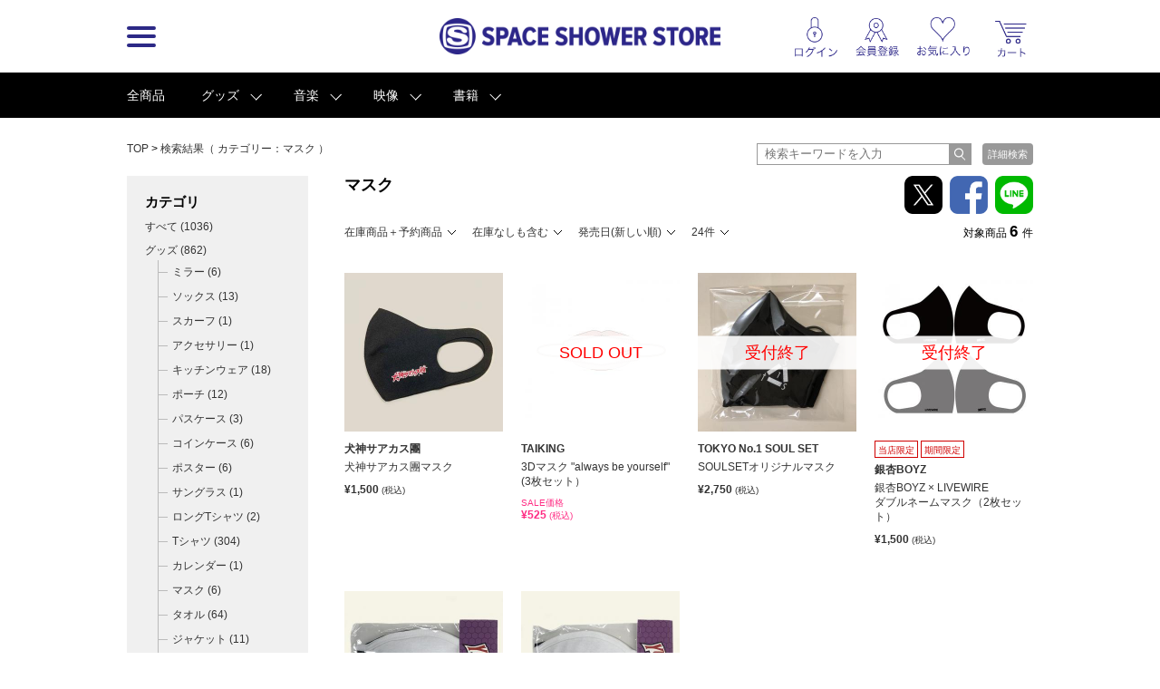

--- FILE ---
content_type: text/html; charset=UTF-8
request_url: https://spaceshowerstore.com/item_list.php?category_id=18
body_size: 61315
content:

<!DOCTYPE html>
<html lang="jp">
<head prefix="og: http://ogp.me/ns# fb: http://ogp.me/ns/fb# article: http://ogp.me/ns/article#">
	<meta http-equiv="Content-Type" content="text/html; charset=UTF-8" />
	<meta http-equiv="Pragma" content="no-cache" />
	<meta http-equiv="Cache-Control" content="no-cache" />
	<meta http-equiv="Expires" content="Thu, 01 Dec 1994 16:00:00 GMT" />
	<meta name="format-detection" content="telephone=no" />

	
		<meta name="viewport" content="width=1100">
	

		
	
		
								
    

    
                                
                
    

    <!-- Google Tag Manager -->
<script>(function(w,d,s,l,i){w[l]=w[l]||[];w[l].push({'gtm.start':
new Date().getTime(),event:'gtm.js'});var f=d.getElementsByTagName(s)[0],
j=d.createElement(s),dl=l!='dataLayer'?'&l='+l:'';j.async=true;j.src=
'https://www.googletagmanager.com/gtm.js?id='+i+dl;f.parentNode.insertBefore(j,f);
})(window,document,'script','dataLayer','GTM-WPBQLGC');</script>
<!-- End Google Tag Manager -->


	

	<title>マスクの商品一覧 | SPACE SHOWER STORE（スペシャストア）</title>
	<meta name="description" content="スペースシャワーの公式オンラインストア「SPACE SHOWER TORE （スペシャストア）」。所属アーティストのオフィシャルグッズや主催イベントグッズ、オリジナル特典付CDやDVDなど、ここでしか手に入らない限定アイテム等を取り揃えているオンラインショッピングサイトです。">
	<meta name="keywords" content="SPACE SHOWER STORE, スペシャストア, スペースシャワーストア, SPACE SHOWER, スペースシャワー, SPACE SHOWER NETWORKS INC, スペースシャワーネットワーク, 通販, 通信販売, EC, ショッピング, ネット販売, 限定商品, アーティストグッズ, グッズ, 音楽, 映像">

	<link rel="apple-touch-icon-precomposed" href="/apple-touch-icon-precomposed.png"/>

	
		<link rel="stylesheet" href="/js/colorbox/colorbox.css?190212">

		<link rel="stylesheet" href="//d8ddc739458feb44ef072cf7bf26d866.cdnext.stream.ne.jp/css/style.css?20200326">
		<link rel="stylesheet" href="//d8ddc739458feb44ef072cf7bf26d866.cdnext.stream.ne.jp/css/owl.carousel.min.css">
		<link rel="stylesheet" href="//d8ddc739458feb44ef072cf7bf26d866.cdnext.stream.ne.jp/css/owl.theme.default.min.css">

					<link rel="stylesheet" href="//d8ddc739458feb44ef072cf7bf26d866.cdnext.stream.ne.jp/css/wide_layout.css?201705091900">
			
    

	<link rel="SHORTCUT ICON" href="/favicon.ico">
	<link rel="apple-touch-icon-precomposed" href="/apple-touch-icon.png">

	

	<meta name="copyright" content="Copyright SPACE SHOWER NETWORKS INC." />

	<meta name="facebook-domain-verification" content="vvaqgw8kt4izs1f4ui6efre182383x" />

	<!-- facebook -->
	<meta property="og:locale" content="ja_JP" />
	<meta property="og:type" content="article" />
	<meta property="og:url" content="https://spaceshowerstore.com/item_list.php?category_id=18" />
	<meta property="og:site_name" content="SPACE SHOWER STORE（スペシャストア）" />
	<meta property="og:description" content="" />
	<meta property="og:image" content="https://spaceshowerstore.com/images/logo_ss_store.png?19022"/>
	<meta property="og:title" content="マスクの商品一覧 | SPACE SHOWER STORE（スペシャストア）" />
	<meta property="fb:app_id" content="1646216102160304" />
	<meta name="twitter:card" content="summary_large_image" />
	<meta name="twitter:site" content="@spaceshower_str" />
	<!-- //facebook -->

		<!-- for Paidy -->
			
			<script>
			(function() {
				function calcImageContainerHeight () {
					var imageContainer = document.querySelector('.paidy_lp_image_container');
					var conputedWidth = parseInt(document.defaultView.getComputedStyle(imageContainer, '').width, 10);
					var ratio = 370 / 970;
					imageContainer.style.height = conputedWidth * ratio + 'px'
				}
				calcImageContainerHeight()
				window.addEventListener( 'resize', function() {
					calcImageContainerHeight()
				})
			})()
			</script>
			
	<!-- //for Paidy -->
	</head>

<body id="goods" class=" ">

    <!-- Google Tag Manager (noscript) -->
<noscript><iframe src="https://www.googletagmanager.com/ns.html?id=GTM-WPBQLGC"
height="0" width="0" style="display:none;visibility:hidden"></iframe></noscript>
<!-- End Google Tag Manager (noscript) -->


    
        
    
    <a name="page_top" id="page_top"></a>
    <div id="wrapper">
        <div id="header">
            <div class="inner">
                <div class="menu-wrapper">
                                                

                <div class="logo-menu js-sp-scroll-fix menu_float">
                <h1 ><a href="/"><img src="//d8ddc739458feb44ef072cf7bf26d866.cdnext.stream.ne.jp/images/common/logo.png" alt="SPACE SHOWER STORE"></a></h1>

                        <div id="menu">
                            <a href="javascript:void(0);" class="btn pc-view js-hover">
                                <div class="btn__bar--1 btn__bar"></div>
                                <div class="btn__bar--2 btn__bar"></div>
                                <div class="btn__bar--3 btn__bar"></div>
                            </a>
                            <a href="javascript:void(0);" class="btn sp-view js-click">
                                <div class="btn__bar--1 btn__bar"></div>
                                <div class="btn__bar--2 btn__bar"></div>
                                <div class="btn__bar--3 btn__bar"></div>
                            </a>
                            <div class="sp-view header__search-btn">
                                <a href="/search.php"><img src="//d8ddc739458feb44ef072cf7bf26d866.cdnext.stream.ne.jp/images/icons/search.png" alt="" width="19.5"></a>
                            </div>
                        </div>
                        <!-- /.menu -->
                    </div>
                    <!-- /.logo-menu -->
                </div>
                <!-- /.menu-wrapper -->


                                    <div class="header-sub-menu-wrapper">
                        <ul class="header-sub-menu">
			
		<li><a href="javascript:void(0);" class="js-show-login"><img src="//d8ddc739458feb44ef072cf7bf26d866.cdnext.stream.ne.jp/images/icons/login.png" alt="" width="37.5" class="icon--login"></a></li>
		<li><a href="javascript:void(0);" class="js-show-login" data-modalclass="register-modal"><img src="//d8ddc739458feb44ef072cf7bf26d866.cdnext.stream.ne.jp/images/icons/regist.png" alt="" width="40" class="icon--regist" ></a></li>
		<li><a href="javascript:void(0);" class="js-show-login"><img src="//d8ddc739458feb44ef072cf7bf26d866.cdnext.stream.ne.jp/images/icons/favorite.png" alt="" width="47" class="icon--favorite"></a></li>
	
	

	<li class="cart-list">
	   <a href="https://cart.spaceshowerstore.com/v2/ShoppingCart.aspx?ccode=SSNW" class="icon">
		   

			<div class="cart__info">
			   <div class="cart-item-cont__txt"></div>
			   <div class="cart-item-cont">
				   <div class="js-itemqty cart__qty"></div>
				   
			   </div>
		   </div>
	   </a>
	</li>
</ul>

                    </div>
                
            </div>
        </div>
        <!-- /#header -->

        <div class="menu_inner">
            <ul class="clearfix">
            

                <li>
                                            <h3 class="pc-view">カテゴリ</h3>
                                        <ul class="js-sp-accordion-body open menu__sub-menu">
                        <li><a href="/item_list.php">全商品</a></li>
                                                                        <li>
                            <a href="/item_list.php?category_id=3">グッズ</a>
                            
                        </li>
                                                                        <li>
                            <a href="/item_list.php?category_id=1">音楽</a>
                            
                        </li>
                                                                        <li>
                            <a href="/item_list.php?category_id=2">映像</a>
                            
                        </li>
                                                                        <li>
                            <a href="/item_list.php?category_id=4">書籍</a>
                            
                        </li>
                                            </ul>
                </li>

                <li>
                                            <h3 class="pc-view">一覧ページ</h3>
                    
                    <ul class="js-sp-accordion-body open menu__sub-menu">
                        <li><a href="/shop_list.php">SHOP一覧</a></li>
                        <li><a href="/artist_list.php">アーティスト一覧</a></li>
                        <li><a href="/special.php">特集/ピックアップ一覧</a></li>
                        <li><a href="/news_list.php">お知らせ一覧</a></li>
                        
                        
                    </ul>
                </li>

                <li class="menu-list--last">
                                            <h3 class="pc-view">ヘルプ</h3>
                    
                    <ul class="js-sp-accordion-body open menu__sub-menu">
                        <li><a href="/help/">ヘルプTOP</a></li>
                        <li><a href="/help/regist.php">会員登録について</a></li>
                        <li><a href="/help/order.php">ご注文方法について</a></li>
                        <li><a href="/help/payment.php">お支払い方法について</a></li>
                        <li><a href="/help/payment.php#souryou">送料について</a></li>
                        <li><a href="/help/delivery.php">お届け・配送について</a></li>
                        <li><a href="/help/cancel.php">キャンセル・返品・交換について</a></li>
                        <li><a href="/help/other.php">その他 ご注文について</a></li>
                        <li><a href="/inquiry/">お問い合わせ</a></li>
                        <li><a href="/help/requirements.php">サイトについて</a></li>
                    </ul>
                </li>
            </ul>

                    </div>

        
        <ul class="js-sub-menu sub-menu favorite-sub-menu">
            <li><a href="/mypage/item_list.php">マイアーティストの関連商品</a></li>
            <li><a href="/favorite_list.php" style="border-bottom: none;">お気に入り商品</a></li>
        </ul>


        <ul class="js-sub-menu sub-menu loing-sub-menu">
            
            <li class="pc-view"><a href="/mypage/">会員登録情報</a></li>
            <li class="sp-view"><a href="/mypage/profile.php">会員登録情報</a></li>
            <li><a href="https://cart.spaceshowerstore.com/v2/member/OrderList.aspx?ccode=SSNW" target="_blank">注文履歴・発送状況</a></li>
            <li><a href="/mypage/item_list.php">マイアーティストの関連商品</a></li>
            <li><a href="https://id.spaceshower.jp/artist/" target="_blank">マイアーティスト登録・編集</a></li>
            <li><a href="https://id.spaceshower.jp/mailmagazine/" target="_blank">メルマガ登録状況</a></li>
            <li><a href="/ssid_logout.php" class="no-arrow">ログアウト</a></li>
        </ul>
        

        <div id="contents">
            

			<div id="nav">
   <div class="clearfix">
		<div class="nav__inner">
			<ul class="clearfix grid-8">
				<li class="all cat"><a href="/item_list.php" class="btn">全商品</a></li>
												<li class="cat">
					<a href="/item_list.php?category_id=3" class="btn">グッズ</a><!-- /item_list.php?category_id=3にリンクしたい -->
					<ul style="display:none;" class="sub-menu">
																		<li><a href="/item_list.php?category_id=86">ミラー</a></li>
																		<li><a href="/item_list.php?category_id=89">ソックス</a></li>
																		<li><a href="/item_list.php?category_id=53">スカーフ</a></li>
																		<li><a href="/item_list.php?category_id=49">アクセサリー</a></li>
																		<li><a href="/item_list.php?category_id=96">キッチンウェア</a></li>
																		<li><a href="/item_list.php?category_id=85">ポーチ</a></li>
																		<li><a href="/item_list.php?category_id=87">パスケース</a></li>
																		<li><a href="/item_list.php?category_id=92">コインケース</a></li>
																		<li><a href="/item_list.php?category_id=91">ポスター</a></li>
																		<li><a href="/item_list.php?category_id=998">サングラス</a></li>
																		<li><a href="/item_list.php?category_id=52">ロングTシャツ</a></li>
																		<li><a href="/item_list.php?category_id=31">Tシャツ</a></li>
																		<li><a href="/item_list.php?category_id=111">カレンダー</a></li>
																		<li><a href="/item_list.php?category_id=18">マスク</a></li>
																		<li><a href="/item_list.php?category_id=33">タオル</a></li>
																		<li><a href="/item_list.php?category_id=51">ジャケット</a></li>
																		<li><a href="/item_list.php?category_id=50">シャツ</a></li>
																		<li><a href="/item_list.php?category_id=35">パーカー</a></li>
																		<li><a href="/item_list.php?category_id=32">バッグ</a></li>
																		<li><a href="/item_list.php?category_id=44">トレーナー</a></li>
																		<li><a href="/item_list.php?category_id=36">バッジ</a></li>
																		<li><a href="/item_list.php?category_id=37">ラバーバンド</a></li>
																		<li><a href="/item_list.php?category_id=39">キャップ</a></li>
																		<li><a href="/item_list.php?category_id=38">セット</a></li>
																		<li><a href="/item_list.php?category_id=302">キーホルダー</a></li>
																		<li><a href="/item_list.php?category_id=301">ステッカー</a></li>
																		<li><a href="/item_list.php?category_id=46">ニット帽</a></li>
																		<li><a href="/item_list.php?category_id=55">ポストカード・生写真</a></li>
																		<li><a href="/item_list.php?category_id=48">ステーショナリー</a></li>
																		<li><a href="/item_list.php?category_id=40">スマホケース</a></li>
																		<li><a href="/item_list.php?category_id=23">ブレスレット</a></li>
																		<li><a href="/item_list.php?category_id=34">その他</a></li>
																		<li><a href="/item_list.php?category_id=69">ランダムグッズ</a></li>
											</ul>
				</li>
												<li class="cat">
					<a href="/item_list.php?category_id=1" class="btn">音楽</a><!-- /item_list.php?category_id=1にリンクしたい -->
					<ul style="display:none;" class="sub-menu">
																		<li><a href="/item_list.php?category_id=99">カセットテープ</a></li>
																		<li><a href="/item_list.php?category_id=59">CD-R</a></li>
																		<li><a href="/item_list.php?category_id=10">CD</a></li>
																		<li><a href="/item_list.php?category_id=11">CDS</a></li>
																		<li><a href="/item_list.php?category_id=12">CD+DVD</a></li>
																		<li><a href="/item_list.php?category_id=13">レコード</a></li>
																		<li><a href="/item_list.php?category_id=14">セット</a></li>
																		<li><a href="/item_list.php?category_id=30">USB</a></li>
																		<li><a href="/item_list.php?category_id=300">CD+Blu-ray</a></li>
											</ul>
				</li>
												<li class="cat">
					<a href="/item_list.php?category_id=2" class="btn">映像</a><!-- /item_list.php?category_id=2にリンクしたい -->
					<ul style="display:none;" class="sub-menu">
																		<li><a href="/item_list.php?category_id=21">DVD</a></li>
																		<li><a href="/item_list.php?category_id=22">Blu-ray Disc</a></li>
											</ul>
				</li>
												<li class="cat">
					<a href="/item_list.php?category_id=4" class="btn">書籍</a><!-- /item_list.php?category_id=4にリンクしたい -->
					<ul style="display:none;" class="sub-menu">
																		<li><a href="/item_list.php?category_id=101">パンフレット</a></li>
																		<li><a href="/item_list.php?category_id=41">本</a></li>
											</ul>
				</li>
							</ul>

					</div>
    </div>
</div>	
	

<div class="inner clearfix ">
	
		<div class="row pan-search-box">
			<p id="pan" class="grid-8">
				

    <a href="/">TOP</a>
    

            &gt; <a href="/item_list.php?category_id=18" class="pan__search-text">
                    検索結果（
                            <span class="search-condition__text">カテゴリー：マスク</span>
                                        ）
                </a>
    
		    </p>

		    <div class="search-wrapper grid-4">
	<div class="input-wrapper">
		<form action="/item_list.php" method="get" class="header-search-form">
			<input type="text" placeholder="検索キーワードを入力" class="input-text" name="keyword" value="">
			<input type="submit" class="submit-btn" value="">
		</form>
	</div>

	<a href="/search.php" class="search-submit">詳細検索</a>	
</div>
<!-- /.search-wrapper -->
	    </div>
    

	
            
            
    <div id="side" class="">
    	
            



<ul class="cat side__cat">
	<li><h3>カテゴリ</h3></li>
	<li><a href="/item_list.php">すべて<span class="side__cat__total-count"></span></a></li>
						<li>
			<a href="/item_list.php?category_id=3">グッズ (<span class="side__cat__count">862</span>)</a>
			<ul class="side__cat__child">
												<li><a href="/item_list.php?category_id=86">ミラー (6)</a></li>
												<li><a href="/item_list.php?category_id=89">ソックス (13)</a></li>
												<li><a href="/item_list.php?category_id=53">スカーフ (1)</a></li>
												<li><a href="/item_list.php?category_id=49">アクセサリー (1)</a></li>
												<li><a href="/item_list.php?category_id=96">キッチンウェア (18)</a></li>
												<li><a href="/item_list.php?category_id=85">ポーチ (12)</a></li>
												<li><a href="/item_list.php?category_id=87">パスケース (3)</a></li>
												<li><a href="/item_list.php?category_id=92">コインケース (6)</a></li>
												<li><a href="/item_list.php?category_id=91">ポスター (6)</a></li>
												<li><a href="/item_list.php?category_id=998">サングラス (1)</a></li>
												<li><a href="/item_list.php?category_id=52">ロングTシャツ (2)</a></li>
												<li><a href="/item_list.php?category_id=31">Tシャツ (304)</a></li>
												<li><a href="/item_list.php?category_id=111">カレンダー (1)</a></li>
												<li><a href="/item_list.php?category_id=18">マスク (6)</a></li>
												<li><a href="/item_list.php?category_id=33">タオル (64)</a></li>
												<li><a href="/item_list.php?category_id=51">ジャケット (11)</a></li>
												<li><a href="/item_list.php?category_id=50">シャツ (3)</a></li>
												<li><a href="/item_list.php?category_id=35">パーカー (53)</a></li>
												<li><a href="/item_list.php?category_id=32">バッグ (84)</a></li>
												<li><a href="/item_list.php?category_id=44">トレーナー (17)</a></li>
												<li><a href="/item_list.php?category_id=36">バッジ (32)</a></li>
												<li><a href="/item_list.php?category_id=37">ラバーバンド (11)</a></li>
												<li><a href="/item_list.php?category_id=39">キャップ (18)</a></li>
												<li><a href="/item_list.php?category_id=38">セット (23)</a></li>
												<li><a href="/item_list.php?category_id=302">キーホルダー (25)</a></li>
												<li><a href="/item_list.php?category_id=301">ステッカー (16)</a></li>
												<li><a href="/item_list.php?category_id=46">ニット帽 (2)</a></li>
												<li><a href="/item_list.php?category_id=55">ポストカード・生写真 (10)</a></li>
												<li><a href="/item_list.php?category_id=48">ステーショナリー (9)</a></li>
												<li><a href="/item_list.php?category_id=40">スマホケース (6)</a></li>
												<li><a href="/item_list.php?category_id=23">ブレスレット (6)</a></li>
												<li><a href="/item_list.php?category_id=34">その他 (109)</a></li>
												<li><a href="/item_list.php?category_id=69">ランダムグッズ (1)</a></li>
							</ul>
		</li>
					<li>
			<a href="/item_list.php?category_id=1">音楽 (<span class="side__cat__count">145</span>)</a>
			<ul class="side__cat__child">
												<li><a href="/item_list.php?category_id=99">カセットテープ (4)</a></li>
												<li><a href="/item_list.php?category_id=59">CD-R (5)</a></li>
												<li><a href="/item_list.php?category_id=10">CD (95)</a></li>
												<li><a href="/item_list.php?category_id=11">CDS (7)</a></li>
												<li><a href="/item_list.php?category_id=12">CD+DVD (5)</a></li>
												<li><a href="/item_list.php?category_id=13">レコード (29)</a></li>
												<li><a href="/item_list.php?category_id=14">セット (2)</a></li>
												<li><a href="/item_list.php?category_id=30">USB (1)</a></li>
												<li><a href="/item_list.php?category_id=300">CD+Blu-ray (1)</a></li>
							</ul>
		</li>
					<li>
			<a href="/item_list.php?category_id=2">映像 (<span class="side__cat__count">22</span>)</a>
			<ul class="side__cat__child">
												<li><a href="/item_list.php?category_id=21">DVD (17)</a></li>
												<li><a href="/item_list.php?category_id=22">Blu-ray Disc (5)</a></li>
							</ul>
		</li>
					<li>
			<a href="/item_list.php?category_id=4">書籍 (<span class="side__cat__count">7</span>)</a>
			<ul class="side__cat__child">
												<li><a href="/item_list.php?category_id=101">パンフレット (2)</a></li>
												<li><a href="/item_list.php?category_id=41">本 (6)</a></li>
							</ul>
		</li>
	</ul>

<div class="price-form-wrapper">
	<h2 class="price-form__title">価格</h2>
	
	<form action="/item_list.php" method="get" class="price-form js-price-form">
					
			
			<input type="hidden" name="category_id" value="18">
				<div>
			<input type="text" name="min_price" value="" maxlength="8"><span class="small">円</span>
			<span class="gray">〜</span>
			<input type="text" name="max_price" value="" maxlength="8" ><span class="small">円</span>
		</div>
		
		<div class="align-center price-form__btns">
			<input type="reset" value="クリア">
			<input type="submit" value="価格で絞り込む">
		</div>
	</form>
</div>
<!-- /.price-form-wrapper -->
    
	        <ul class="src">
	            <li><a href="/shop_list.php" class="no-arrow">ショップから探す</a>
	                <ul style="display:none">
	                    <li><a href="/item_list.php">SPACE SHOWER MUSIC</a></li>
	                    	                    <li><a href="/">yahyel SHOP</a></li>
	                    	                    <li><a href="/">androp SHOP</a></li>
	                    	                    <li><a href="/"></a></li>
	                    	                    <li><a href="/">AAAMYYY SHOP</a></li>
	                    	                    <li><a href="/">神聖かまってちゃん</a></li>
	                    	                    <li><a href="/"></a></li>
	                    	                    <li><a href="/"></a></li>
	                    	                    <li><a href="/"></a></li>
	                    	                    <li><a href="/"></a></li>
	                    	                    <li><a href="/"></a></li>
	                    	                    <li><a href="/">Suchmos SHOP</a></li>
	                    	                    <li><a href="/">MONO NO AWARE SHOP</a></li>
	                    	                    <li><a href="/">Juice=Juice SUMMER Party OFFICIAL GOODS</a></li>
	                    	                    <li><a href="/">FCO SHOP</a></li>
	                    	                    <li><a href="/">漢 Kitchen SHOP</a></li>
	                    	                    <li><a href="/">SAIHATE SHOP</a></li>
	                    	                    <li><a href="/">Hedigan's SHOP</a></li>
	                    	                    <li><a href="/">YRFW SHOP</a></li>
	                    	                    <li><a href="/">ハンバート ハンバート SHOP</a></li>
	                    	                    <li><a href="/"></a></li>
	                    	                    <li><a href="/"></a></li>
	                    	                    <li><a href="/"></a></li>
	                    	                    <li><a href="/"></a></li>
	                    	                    <li><a href="/"></a></li>
	                    	                    <li><a href="/"></a></li>
	                    	                    <li><a href="/"></a></li>
	                    	                    <li><a href="/"></a></li>
	                    	                    <li><a href="/"></a></li>
	                    	                    <li><a href="/"></a></li>
	                    	                    <li><a href="/">七尾旅人 SHOP</a></li>
	                    	                    <li><a href="/"></a></li>
	                    	                    <li><a href="/">never young beach SHOP</a></li>
	                    	                    <li><a href="/"></a></li>
	                    	                    <li><a href="/"></a></li>
	                    	                    <li><a href="/">Mirage Collective SHOP</a></li>
	                    	                    <li><a href="/">Fire EX. (滅火器) SHOP</a></li>
	                    	                    <li><a href="/"></a></li>
	                    	                    <li><a href="/"></a></li>
	                    	                    <li><a href="/"></a></li>
	                    	                    <li><a href="/">吉田類の酒場放浪記 SOUNDTRACK SHOP</a></li>
	                    	                    <li><a href="/">アルカラ SHOP</a></li>
	                    	                    <li><a href="/">眞名子新 SHOP</a></li>
	                    	                    <li><a href="/"></a></li>
	                    	                    <li><a href="/"></a></li>
	                    	                    <li><a href="/">STUTS SHOP</a></li>
	                    	                    <li><a href="/"></a></li>
	                    	                    <li><a href="/"></a></li>
	                    	                    <li><a href="/">SABANNAMAN SHOP</a></li>
	                    	                    <li><a href="/">HAWAIIAN6 SHOP</a></li>
	                    	                    <li><a href="/"></a></li>
	                    	                    <li><a href="/">Curly Giraffe SHOP</a></li>
	                    	                    <li><a href="/">Migimimi sleep tight SHOP</a></li>
	                    	                    <li><a href="/">MACHINE RECORDS SHOP</a></li>
	                    	                    <li><a href="/">locofrank SHOP</a></li>
	                    	                    <li><a href="/"></a></li>
	                    	                    <li><a href="/">IKKI NOT DEAD SHOP</a></li>
	                    	                    <li><a href="/">UEKUSA WATARU SHOP</a></li>
	                    	                    <li><a href="/"></a></li>
	                    	                    <li><a href="/">TOKYO No.1 SOUL SET SHOP</a></li>
	                    	                    <li><a href="/">YUGO. SHOP</a></li>
	                    	                    <li><a href="/">CONNECTION SHOP</a></li>
	                    	                    <li><a href="/"></a></li>
	                    	                    <li><a href="/"></a></li>
	                    	                    <li><a href="/"></a></li>
	                    	                    <li><a href="/">Oh!MOMONGA SHOP</a></li>
	                    	                    <li><a href="/">イナズマデリバリー SHOP</a></li>
	                    	                    <li><a href="/">古川本舗 SHOP</a></li>
	                    	                    <li><a href="/">ALPACAS SHOP</a></li>
	                    	                    <li><a href="/">SISTERJET SHOP</a></li>
	                    	                    <li><a href="/">claquepot</a></li>
	                    	                    <li><a href="/">フラワーカンパニーズ</a></li>
	                    	                    <li><a href="/"></a></li>
	                    	                    <li><a href="/">JOÃO GILBERTO</a></li>
	                    	                    <li><a href="/"></a></li>
	                    	                    <li><a href="/"></a></li>
	                    	                    <li><a href="/"></a></li>
	                    	                    <li><a href="/"></a></li>
	                    	                    <li><a href="/">WEDNESDAY SHOP</a></li>
	                    	                    <li><a href="/">王舟 SHOP</a></li>
	                    	                    <li><a href="/">キャラメルペッパーズ SHOP</a></li>
	                    	                    <li><a href="/">ニコラス・エドワーズ SHOP</a></li>
	                    	                    <li><a href="/"></a></li>
	                    	                    <li><a href="/">Bug Holic SHOP</a></li>
	                    	                    <li><a href="/">Kohei Shimizu SHOP</a></li>
	                    	                    <li><a href="/">TAIKING SHOP</a></li>
	                    	                    <li><a href="/">Tempalay SHOP</a></li>
	                    	                    <li><a href="/">私たちのハァハァ SHOP</a></li>
	                    	                    <li><a href="/">felicity store</a></li>
	                    	                    <li><a href="/">犬神サアカス團 SHOP</a></li>
	                    	                    <li><a href="/">AISHA SHOP</a></li>
	                    	                    <li><a href="/">ベッド・インのタレントショップ</a></li>
	                    	                    <li><a href="/"></a></li>
	                    	                    <li><a href="/"></a></li>
	                    	                    <li><a href="/"></a></li>
	                    	                    <li><a href="/"></a></li>
	                    	                    <li><a href="/">Age Factory SHOP</a></li>
	                    	                    <li><a href="/">Sound Schedule SHOP</a></li>
	                    	                    <li><a href="/"></a></li>
	                    	                    <li><a href="/">メガマソ SHOP</a></li>
	                    	                    <li><a href="/"></a></li>
	                    	                    <li><a href="/"></a></li>
	                    	                    <li><a href="/"></a></li>
	                    	                </ul>
	            </li>

	            <li><a href="/artist_list.php" class="no-arrow">アーティスト/著者から探す</a></li>

	            <li><a href="/special.php" class="no-arrow">特集/ピックアップから探す</a></li>

	            <li>
	            	<a href="javascript:void(0);" class="js-accordion-title">商品カテゴリーから探す</a>

	            	<div class="js-accordion-body sub-cat-list-wrapper">
	            		<ul class="">
	            				            				<li>
	            					<a href="/item_list.php?category_id=3">グッズ</a>

	            					<ul class="side__cat__child">
		            							            						<li><a href="/item_list.php?category_id=86">ミラー</a></li>
		            							            						<li><a href="/item_list.php?category_id=89">ソックス</a></li>
		            							            						<li><a href="/item_list.php?category_id=53">スカーフ</a></li>
		            							            						<li><a href="/item_list.php?category_id=49">アクセサリー</a></li>
		            							            						<li><a href="/item_list.php?category_id=96">キッチンウェア</a></li>
		            							            						<li><a href="/item_list.php?category_id=85">ポーチ</a></li>
		            							            						<li><a href="/item_list.php?category_id=87">パスケース</a></li>
		            							            						<li><a href="/item_list.php?category_id=92">コインケース</a></li>
		            							            						<li><a href="/item_list.php?category_id=91">ポスター</a></li>
		            							            						<li><a href="/item_list.php?category_id=998">サングラス</a></li>
		            							            						<li><a href="/item_list.php?category_id=52">ロングTシャツ</a></li>
		            							            						<li><a href="/item_list.php?category_id=31">Tシャツ</a></li>
		            							            						<li><a href="/item_list.php?category_id=111">カレンダー</a></li>
		            							            						<li><a href="/item_list.php?category_id=18">マスク</a></li>
		            							            						<li><a href="/item_list.php?category_id=33">タオル</a></li>
		            							            						<li><a href="/item_list.php?category_id=51">ジャケット</a></li>
		            							            						<li><a href="/item_list.php?category_id=50">シャツ</a></li>
		            							            						<li><a href="/item_list.php?category_id=35">パーカー</a></li>
		            							            						<li><a href="/item_list.php?category_id=32">バッグ</a></li>
		            							            						<li><a href="/item_list.php?category_id=44">トレーナー</a></li>
		            							            						<li><a href="/item_list.php?category_id=36">バッジ</a></li>
		            							            						<li><a href="/item_list.php?category_id=37">ラバーバンド</a></li>
		            							            						<li><a href="/item_list.php?category_id=39">キャップ</a></li>
		            							            						<li><a href="/item_list.php?category_id=38">セット</a></li>
		            							            						<li><a href="/item_list.php?category_id=302">キーホルダー</a></li>
		            							            						<li><a href="/item_list.php?category_id=301">ステッカー</a></li>
		            							            						<li><a href="/item_list.php?category_id=46">ニット帽</a></li>
		            							            						<li><a href="/item_list.php?category_id=55">ポストカード・生写真</a></li>
		            							            						<li><a href="/item_list.php?category_id=48">ステーショナリー</a></li>
		            							            						<li><a href="/item_list.php?category_id=40">スマホケース</a></li>
		            							            						<li><a href="/item_list.php?category_id=23">ブレスレット</a></li>
		            							            						<li><a href="/item_list.php?category_id=34">その他</a></li>
		            							            						<li><a href="/item_list.php?category_id=69">ランダムグッズ</a></li>
		            							            				</ul>
	            				</li>
	            				            				<li>
	            					<a href="/item_list.php?category_id=1">音楽</a>

	            					<ul class="side__cat__child">
		            							            						<li><a href="/item_list.php?category_id=99">カセットテープ</a></li>
		            							            						<li><a href="/item_list.php?category_id=59">CD-R</a></li>
		            							            						<li><a href="/item_list.php?category_id=10">CD</a></li>
		            							            						<li><a href="/item_list.php?category_id=11">CDS</a></li>
		            							            						<li><a href="/item_list.php?category_id=12">CD+DVD</a></li>
		            							            						<li><a href="/item_list.php?category_id=13">レコード</a></li>
		            							            						<li><a href="/item_list.php?category_id=14">セット</a></li>
		            							            						<li><a href="/item_list.php?category_id=30">USB</a></li>
		            							            						<li><a href="/item_list.php?category_id=300">CD+Blu-ray</a></li>
		            							            				</ul>
	            				</li>
	            				            				<li>
	            					<a href="/item_list.php?category_id=2">映像</a>

	            					<ul class="side__cat__child">
		            							            						<li><a href="/item_list.php?category_id=21">DVD</a></li>
		            							            						<li><a href="/item_list.php?category_id=22">Blu-ray Disc</a></li>
		            							            				</ul>
	            				</li>
	            				            				<li>
	            					<a href="/item_list.php?category_id=4">書籍</a>

	            					<ul class="side__cat__child">
		            							            						<li><a href="/item_list.php?category_id=101">パンフレット</a></li>
		            							            						<li><a href="/item_list.php?category_id=41">本</a></li>
		            							            				</ul>
	            				</li>
	            				            		</ul>
	            	</div>
	            </li>

	            <li>
	            	<a href="javascript:void(0);" class="js-accordion-title">限定商品から探す</a>

					<ul class="js-accordion-body sub-cat-list-wrapper">
	            		            		<li><a href="/item_list.php?limit=1">当店限定</a></li>
	            		            		<li><a href="/item_list.php?limit=3">初回限定</a></li>
	            		            		<li><a href="/item_list.php?limit=4">期間限定</a></li>
	            		            		<li><a href="/item_list.php?limit=5">数量限定</a></li>
	            		            		<li><a href="/item_list.php?limit=2">予約商品</a></li>
	            		            	</ul>

				
	            
	            <li>
	            	<a href="javascript:void(0);" class="js-accordion-title">価格帯から探す</a>

	            	<div class="js-accordion-body sub-cat-list-wrapper">
	            		<ul>
		            		<li><a href="/item_list.php?min_price=500&max_price=999">¥500 〜 ¥999</a></li>
		            		<li><a href="/item_list.php?min_price=1000&max_price=1999">¥1,000 〜 ¥1,999</a></li>
		            		<li><a href="/item_list.php?min_price=2000&max_price=2999">¥2,000 〜 ¥2,999</a></li>
		            		<li><a href="/item_list.php?min_price=3000&max_price=3999">¥3,000 〜 ¥3,999</a></li>
		            		<li><a href="/item_list.php?min_price=4000&max_price=4999">¥4,000 〜 ¥4,999</a></li>
		            		<li><a href="/item_list.php?min_price=5000">¥5,000 〜 </a></li>
		            	</ul>
	            	</div>
	            </li>
	        </ul>

			<div id="banner" class="js-blank-link-force">
				<div class="mb-20">
					<p><a href="/help/"><img src="//d8ddc739458feb44ef072cf7bf26d866.cdnext.stream.ne.jp/images/banners/howto.png" alt="ご利用方法について"></a></p>
				</div>


				
											<p><a href="https://www.tenso.com/static/lp_shop_index?ad_code1=BN-20181101122548"><img src="//d8ddc739458feb44ef072cf7bf26d866.cdnext.stream.ne.jp/img/banner_s/bnr_tensocom.png" alt=""></a></p>
											<p><a href="/shop/025773/"><img src="//d8ddc739458feb44ef072cf7bf26d866.cdnext.stream.ne.jp/img/banner_s/hedigans_bunnersmall_2025.jpg" alt=""></a></p>
											<p><a href="/shop/021645/"><img src="//d8ddc739458feb44ef072cf7bf26d866.cdnext.stream.ne.jp/img/banner_s/yahyel_SSS_bunnersmall.jpg" alt=""></a></p>
											<p><a href="/shop/016976/"><img src="//d8ddc739458feb44ef072cf7bf26d866.cdnext.stream.ne.jp/img/banner_s/HH_bana-200×76.jpg" alt=""></a></p>
											<p><a href="/shop/021858/"><img src="//d8ddc739458feb44ef072cf7bf26d866.cdnext.stream.ne.jp/img/banner_s/MNA_bannersmall_2025_01_re.jpg" alt=""></a></p>
											<p><a href="/shop/900083/"><img src="//d8ddc739458feb44ef072cf7bf26d866.cdnext.stream.ne.jp/img/banner_s/kankitchen_banner_side.jpg" alt=""></a></p>
											<p><a href="/shop/025962/"><img src="//d8ddc739458feb44ef072cf7bf26d866.cdnext.stream.ne.jp/img/banner_s/siht_bannersmall.png" alt=""></a></p>
											<p><a href="/shop/900080"><img src="//d8ddc739458feb44ef072cf7bf26d866.cdnext.stream.ne.jp/img/banner_s/W_200px × 72px.jpg" alt=""></a></p>
											<p><a href="/shop/021855/"><img src="//d8ddc739458feb44ef072cf7bf26d866.cdnext.stream.ne.jp/img/banner_s/STUTS_BANNER_200✕76.jpg" alt=""></a></p>
											<p><a href="/shop/020954/"><img src="//d8ddc739458feb44ef072cf7bf26d866.cdnext.stream.ne.jp/img/banner_s/scm_200x76_2024.jpg" alt=""></a></p>
											<p><a href="/shop/021219/"><img src="//d8ddc739458feb44ef072cf7bf26d866.cdnext.stream.ne.jp/img/banner_s/Tem_sss_small.jpg" alt=""></a></p>
											<p><a href="/shop/025033/"><img src="//d8ddc739458feb44ef072cf7bf26d866.cdnext.stream.ne.jp/img/banner_s/小原綾斗とフランチャイズオーナー_200×76_ver.2.jpg" alt=""></a></p>
											<p><a href="/shop/022876/"><img src="//d8ddc739458feb44ef072cf7bf26d866.cdnext.stream.ne.jp/img/banner_s/AMY_sss_small.jpg" alt=""></a></p>
											<p><a href="/shop/017273/"><img src="//d8ddc739458feb44ef072cf7bf26d866.cdnext.stream.ne.jp/img/banner_s/androp_bunner_200✕76_ver.2.jpg" alt=""></a></p>
											<p><a href="/shop/025776"><img src="//d8ddc739458feb44ef072cf7bf26d866.cdnext.stream.ne.jp/img/banner_s/manakoarata_mini_banner.jpg" alt=""></a></p>
											<p><a href="/shop/020612/"><img src="//d8ddc739458feb44ef072cf7bf26d866.cdnext.stream.ne.jp/img/banner_s/Age Factory_スペシャストア_バナー200×76.jpg" alt=""></a></p>
											<p><a href="/shop/025132/"><img src="//d8ddc739458feb44ef072cf7bf26d866.cdnext.stream.ne.jp/img/banner_s/unnamed_200✕76.jpg" alt=""></a></p>
											<p><a href="/shop/900077/"><img src="//d8ddc739458feb44ef072cf7bf26d866.cdnext.stream.ne.jp/img/banner_s/左bunner.png" alt=""></a></p>
											<p><a href="/shop/900074/"><img src="//d8ddc739458feb44ef072cf7bf26d866.cdnext.stream.ne.jp/img/banner_s/タイキング小バナー.jpg" alt=""></a></p>
											<p><a href="/shop/900073/"><img src="//d8ddc739458feb44ef072cf7bf26d866.cdnext.stream.ne.jp/img/banner_s/taiking_200×76_white.jpg" alt=""></a></p>
											<p><a href="/shop/900071/"><img src="//d8ddc739458feb44ef072cf7bf26d866.cdnext.stream.ne.jp/img/banner_s/YUGO.バナー200×76NEW.jpg" alt=""></a></p>
											<p><a href="/shop/011116/"><img src="//d8ddc739458feb44ef072cf7bf26d866.cdnext.stream.ne.jp/img/banner_s/locofrank_200x76_2020JUL.jpg" alt=""></a></p>
											<p><a href="/shop/013422/"><img src="//d8ddc739458feb44ef072cf7bf26d866.cdnext.stream.ne.jp/img/banner_s/curlygiraffe_200×76.jpg" alt=""></a></p>
											<p><a href="/shop/016628/"><img src="//d8ddc739458feb44ef072cf7bf26d866.cdnext.stream.ne.jp/img/banner_s/sisterjet_200x76.jpg" alt=""></a></p>
											<p><a href="/shop/022164/"><img src="//d8ddc739458feb44ef072cf7bf26d866.cdnext.stream.ne.jp/img/banner_s/ssstore_bnr_200✕76.jpg" alt=""></a></p>
											<p><a href="/shop/021916/"><img src="//d8ddc739458feb44ef072cf7bf26d866.cdnext.stream.ne.jp/img/banner_s/yurufuwa_store_200×76_01.jpg" alt=""></a></p>
											<p><a href="/shop/009067/"><img src="//d8ddc739458feb44ef072cf7bf26d866.cdnext.stream.ne.jp/img/banner_s/sound_schedule200x76_new.jpg" alt=""></a></p>
											<p><a href="/shop/900065/"><img src="//d8ddc739458feb44ef072cf7bf26d866.cdnext.stream.ne.jp/img/banner_s/MachineRecords_200×76.jpg" alt=""></a></p>
											<p><a href="/shop/009963/"><img src="//d8ddc739458feb44ef072cf7bf26d866.cdnext.stream.ne.jp/img/banner_s/shop_sabannnaman200x76.jpg" alt=""></a></p>
											<p><a href="/shop/009962/"><img src="//d8ddc739458feb44ef072cf7bf26d866.cdnext.stream.ne.jp/img/banner_s/hw6_2020_200x76.jpg" alt=""></a></p>
											<p><a href="/shop/900052/"><img src="//d8ddc739458feb44ef072cf7bf26d866.cdnext.stream.ne.jp/img/banner_s/ikki_200x76.jpg" alt=""></a></p>
											<p><a href="/shop/021237/"><img src="//d8ddc739458feb44ef072cf7bf26d866.cdnext.stream.ne.jp/img/banner_s/bedin_top_200×76.jpg" alt=""></a></p>
											<p><a href="/shop/021526/"><img src="//d8ddc739458feb44ef072cf7bf26d866.cdnext.stream.ne.jp/img/banner_s/FireEX_v2_200✕76.jpg" alt=""></a></p>
											<p><a href="/shop/900053/"><img src="//d8ddc739458feb44ef072cf7bf26d866.cdnext.stream.ne.jp/img/banner_s/shop_inazuma_200×76_withouttext_new.jpg" alt=""></a></p>
											<p><a href="/shop/006828/"><img src="//d8ddc739458feb44ef072cf7bf26d866.cdnext.stream.ne.jp/img/banner_s/shop_tavito_200×76.jpg" alt=""></a></p>
											<p><a href="/shop/019423/"><img src="//d8ddc739458feb44ef072cf7bf26d866.cdnext.stream.ne.jp/img/banner_s/shop_furukawahonpo_200×76.jpg" alt=""></a></p>
											<p><a href="/shop/014876/"><img src="//d8ddc739458feb44ef072cf7bf26d866.cdnext.stream.ne.jp/img/banner_s/shop_megamasso200x76_new.jpg" alt=""></a></p>
											<p><a href="/shop/020516/"><img src="//d8ddc739458feb44ef072cf7bf26d866.cdnext.stream.ne.jp/img/banner_s/shop_ohshu_200×76.jpg" alt=""></a></p>
											<p><a href="/shop/900055/"><img src="//d8ddc739458feb44ef072cf7bf26d866.cdnext.stream.ne.jp/img/banner_s/mst_new_200x76.jpg" alt=""></a></p>
											<p><a href="/shop/900045/"><img src="//d8ddc739458feb44ef072cf7bf26d866.cdnext.stream.ne.jp/img/banner_s/shop_nyabrick_logo_200x76.jpg" alt=""></a></p>
											<p><a href="/shop/017530/"><img src="//d8ddc739458feb44ef072cf7bf26d866.cdnext.stream.ne.jp/img/banner_s/shop_caramel_new_200x76.jpg" alt=""></a></p>
											<p><a href="/shop/009828/"><img src="//d8ddc739458feb44ef072cf7bf26d866.cdnext.stream.ne.jp/img/banner_s/inugami_circusdan_minibanner.jpg" alt=""></a></p>
											<p><a href="/shop/018039/"><img src="//d8ddc739458feb44ef072cf7bf26d866.cdnext.stream.ne.jp/img/banner_s/shop_aisha_200×76.jpg" alt=""></a></p>
											<p><a href="/shop/019857/"><img src="//d8ddc739458feb44ef072cf7bf26d866.cdnext.stream.ne.jp/img/banner_s/shop_nicholas_200x76.jpg" alt=""></a></p>
											<p><a href="/shop/900012/"><img src="//d8ddc739458feb44ef072cf7bf26d866.cdnext.stream.ne.jp/img/banner_s/shop_haahaa_200×76.jpg" alt=""></a></p>
											<p><a href="/shop/900044/"><img src="//d8ddc739458feb44ef072cf7bf26d866.cdnext.stream.ne.jp/img/banner_s/uekusa_shop_200×76.jpg" alt=""></a></p>
											<p><a href="/shop/900013/"><img src="//d8ddc739458feb44ef072cf7bf26d866.cdnext.stream.ne.jp/img/banner_s/shop_yoshida_rui_2023_re_200✕76.jpg" alt=""></a></p>
									
			</div>
        
    </div>

    <div id="main" class="">
    	
            <div id="item" class="item">
                            
                    <div class="min-sns">
                        <div id="sns" class="title-sns">
    <div class="addthis_toolbox addthis_default_style">
        <ul class="addthis_list">
            <li><a href="http://twitter.com/share?url=https%3A%2F%2Fspaceshowerstore.com%2Fitem_list.php%3Fcategory_id%3D18&text=%E3%80%90%E3%83%9E%E3%82%B9%E3%82%AF%E3%81%AE%E5%95%86%E5%93%81%E4%B8%80%E8%A6%A7%E3%80%91SPACE%20SHOWER%20STORE%20%23%E3%82%B9%E3%83%9A%E3%82%B7%E3%83%A3%E3%82%B9%E3%83%88%E3%82%A2%0A" target="_blank"><img src="//d8ddc739458feb44ef072cf7bf26d866.cdnext.stream.ne.jp/images/btn_x.png"></a></li>
            <li><a class="addthis_button_facebook"><img src="//d8ddc739458feb44ef072cf7bf26d866.cdnext.stream.ne.jp/images/btn_fb.png?190212"></a></li>
            <li><a href="https://timeline.line.me/social-plugin/share?url=https%3A%2F%2Fspaceshowerstore.com%2Fitem_list.php%3Fcategory_id%3D18" target="_blank"><img src="//d8ddc739458feb44ef072cf7bf26d866.cdnext.stream.ne.jp/images/btn_li.png?190212"></a></li>
        </ul>
    </div>
    <script type="text/javascript">
        
        var addthis_config = {
            "data_track_clickback":true,
            ui_cobrand: "SPACE SHOWER STORE",
        };

        var addthis_share = {
            templates: {
                twitter: '{{title}} {{url}}'
            }
        }

        var addthis_localize = {
            share_caption: "共有先を選択",
            email_caption: "この記事のURLをメールする",
            email: "メールを送る",
            favorites: "お気入り登録",
            more: "もっと見る→"
        };
        
    </script>
    <script type="text/javascript" src="//s7.addthis.com/js/250/addthis_widget.js#pubid=blsy"></script>
</div>                    </div>
                
                        <div class="section-header sns">
                <h3 class="title--sns">
                                            マスク
                                    </h3>

                
    


<div class="cat_btn">
	<div class="cat_btn__item">
					<a href="/item_list.php?category_id=18&type=0">在庫商品＋予約商品</a>
		
		<div class="cat__sub-menu">
												<span class="current">在庫商品 + 予約商品</span>
								<br>												<a href="/item_list.php?category_id=18&type=1">在庫商品</a>
								<br>												<a href="/item_list.php?category_id=18&type=2">予約商品</a>
													</div>
	</div>

	<div class="cat_btn__item">
					<a href="/item_list.php?category_id=18&stock=0">在庫なしも含む</a>
				
		<div class="cat__sub-menu">
			
												<span class="current">在庫なしも含む</span>
								<br>												<a href="/item_list.php?category_id=18&stock=1">在庫あり</a>
													</div>
	</div>


		<div class="cat_btn__item">
					<a href="/item_list.php?category_id=18&order=0">発売日(新しい順)</a>
				

		<div class="cat__sub-menu">
												<span class="current">発売日(新しい順)</span>
								<br>												<a href="/item_list.php?category_id=18&order=1">発売日(古い順)</a>
								<br>												<a href="/item_list.php?category_id=18&order=2">価格(安い順)</a>
								<br>												<a href="/item_list.php?category_id=18&order=3">価格(高い順)</a>
													</div>
	</div>
	
		<div class="cat_btn__item">
				<a href="/item_list.php?category_id=18&count=0">24件</a>

		<div class="cat__sub-menu">
									<span class="current">24件</span>
						<br>									<a href="?category_id=18&count=1">36件</a>
						<br>									<a href="?category_id=18&count=2">48件</a>
						<br>									<a href="?category_id=18&count=3">60件</a>
										</div>
	</div>
	</div>




                <div class="section-header__sub">
                    対象商品 <span class="large strong">6</span>件
                </div>
            </div>

            

            <ul class="item_list clearfix  ">
    <li>
        
      	            
		
        <a href="/detail.php?goods_id=2968">
            <div class="thum">
                                    <img src="//d8ddc739458feb44ef072cf7bf26d866.cdnext.stream.ne.jp/img/goods/thumbs/6284ac44a6c67.jpg" alt="" class="ovr">
                
                            </div>

            <p class="cat">
                										                    
                    
                                    
            </p>

            <h4>犬神サアカス團</h4>


            <div class="text pc-view">犬神サアカス團マスク</div>
            <div class="text sp-view">

                
                                    犬神サアカス團マスク
                
            </div>

            
            
                            <p class="prc"><strong>&yen;1,500</strong> (税込)</p>
            
        </a>
    </li>
    <li>
        
      	            
		
        <a href="/detail.php?goods_id=2933">
            <div class="thum">
                                    <img src="//d8ddc739458feb44ef072cf7bf26d866.cdnext.stream.ne.jp/img/goods/thumbs/621363d681df5.jpg" alt="" class="ovr">
                
                                    <div class="sold-out">SOLD OUT</div>
                            </div>

            <p class="cat">
                										                    
                    
                                    
            </p>

            <h4>TAIKING</h4>


            <div class="text pc-view">3Dマスク "always be yourself" (3枚セット）</div>
            <div class="text sp-view">

                
                                    3Dマスク "always be yourself" (3枚セ...
                
            </div>

            
            
                                            <div class="prc"><span class="dc_prc">SALE価格</span><br>
                    <strong class="dc_prc">&yen;525</strong> <span class="dc_prc">(税込)</span></div>
            
        </a>
    </li>
    <li>
        
      	            
		
        <a href="/detail.php?goods_id=2630">
            <div class="thum">
                                    <img src="//d8ddc739458feb44ef072cf7bf26d866.cdnext.stream.ne.jp/img/goods/thumbs/5fe02cc4a1f63.jpg" alt="" class="ovr">
                
                                    <div class="sold-out">受付終了</div>
                            </div>

            <p class="cat">
                										                    
                    
                                    
            </p>

            <h4>TOKYO No.1 SOUL SET</h4>


            <div class="text pc-view">SOULSETオリジナルマスク</div>
            <div class="text sp-view">

                
                                    SOULSETオリジナルマスク
                
            </div>

            
            
                            <p class="prc"><strong>&yen;2,750</strong> (税込)</p>
            
        </a>
    </li>
    <li>
        
      	            
		
        <a href="/detail.php?goods_id=2489">
            <div class="thum">
                                    <img src="//d8ddc739458feb44ef072cf7bf26d866.cdnext.stream.ne.jp/img/goods/thumbs/5f28ea0708560.jpg" alt="" class="ovr">
                
                                    <div class="sold-out">受付終了</div>
                            </div>

            <p class="cat">
                				<span class="limit">当店限定</span>
							<span class="limit">期間限定</span>
					                    
                    
                                    
            </p>

            <h4>銀杏BOYZ</h4>


            <div class="text pc-view">銀杏BOYZ × LIVEWIRE<br>ダブルネームマスク（2枚セット）</div>
            <div class="text sp-view">

                
                                    銀杏BOYZ × LIVEWIRE<br>ダブルネームマ...
                
            </div>

            
            
                            <p class="prc"><strong>&yen;1,500</strong> (税込)</p>
            
        </a>
    </li>
    <li>
        
      	            
		
        <a href="/detail.php?goods_id=1650">
            <div class="thum">
                                    <img src="//d8ddc739458feb44ef072cf7bf26d866.cdnext.stream.ne.jp/img/goods/thumbs/ssst-851.jpg" alt="" class="ovr">
                
                            </div>

            <p class="cat">
                										                    
                    
                                    
            </p>

            <h4>ゆるふわギャング</h4>


            <div class="text pc-view">Yurufuwa Gang Anti Dust Mask<br>White ICY & Black YRFW</div>
            <div class="text sp-view">

                
                                    Yurufuwa Gang Anti Dust Mask<br>White...
                
            </div>

            
            
                            <p class="prc"><strong>&yen;3,300</strong> (税込)</p>
            
        </a>
    </li>
    <li>
        
      	            
		
        <a href="/detail.php?goods_id=1649">
            <div class="thum">
                                    <img src="//d8ddc739458feb44ef072cf7bf26d866.cdnext.stream.ne.jp/img/goods/thumbs/ssst-850_02.jpg" alt="" class="ovr">
                
                                    <div class="sold-out">SOLD OUT</div>
                            </div>

            <p class="cat">
                										                    
                    
                                    
            </p>

            <h4>ゆるふわギャング</h4>


            <div class="text pc-view">Yurufuwa Gang Anti Dust Mask<br>White YRFW & Black ICY</div>
            <div class="text sp-view">

                
                                    Yurufuwa Gang Anti Dust Mask<br>White...
                
            </div>

            
            
                            <p class="prc"><strong>&yen;3,300</strong> (税込)</p>
            
        </a>
    </li>
</ul>

                                        
            
        </div>
        <!-- /#item -->
    
    
    </div>

    <p class="upper"><a href="#page_top">GO TO TOP</a></p>
</div>


                    </div>
    </div>

    <div id="footer">
		

        <div class="inner">
			<div class="row footer-row">
				
				<div class="footer-column pc-view">
					<ul>
						<li><a href="/help/">ヘルプ</a></li>
						<li><a href="/help/regist.php">会員登録について</a></li>
<li><a href="/help/order.php">ご注文方法について</a></li>
<li><a href="/help/payment.php">お支払い方法について</a></li>
<li><a href="/help/payment.php#souryou">送料について</a></li>
<li><a href="/help/delivery.php">お届け・配送について</a></li>
<li><a href="/help/cancel.php">キャンセル・返品・交換について</a></li>
<li><a href="/help/other.php">その他 ご注文について</a></li>                        <li><a href="/inquiry/">お問い合わせ</a></li>
						<li><a href="/help/requirements.php">サイトについて</a></li>
					</ul>
				</div>

				<div class="footer-column pc-view">
					<ul>
						<li><a href="/shop_list.php">SHOP一覧</a></li>
						<li><a href="/artist_list.php">アーティスト一覧</a></li>
						<li><a href="/special.php">特集/ピックアップ一覧</a></li>
						<li class="pc-view"><a href="/news_list.php">お知らせ一覧</a></li>
					</ul>
				</div>

				<div class="footer-column last-item pc-view">
					<ul>
                        						    <li><a href="https://skiyaki.com/" target="_blank">会社情報</a></li>
                            <li><a href="/info/privacypolicy.php">プライバシーポリシー</a></li>
                        						<li><a href="/help/kiyaku.php">利用規約</a></li>
						<li><a href="/info/tokusho.php">特定商取引法に基づく表示</a></li>
					</ul>
				</div>
				

				
			</div>

            <div class="meta">
                <p><a href="http://www.spaceshower.net/" class="logo" target="_blank">SPACE SHOWER</a></p>
                <p class="copy">Copyright <span class="x-large vam">&copy;</span> <a href="http://www.spaceshower.net/" target="_blank">SPACE SHOWER NETWORKS INC.</a> All rights reserved.</p>
            </div>
        </div>
    </div>
	<!-- /#footer -->

	<div class="hide">
		<div class="login-modal" id="login-modal">
			<div class="logo"><img src="//d8ddc739458feb44ef072cf7bf26d866.cdnext.stream.ne.jp/images/common/id_logo.png" alt=""></div>

			<div class="login-modal__desc pc-view">
				SPACE SHOWER STOREをご利用いただくには、<br>
				SPACE SHOWER IDが必要です。
			</div>

			<div class="login-modal__desc sp-view">
				SPACE SHOWER STOREを<br>
				ご利用いただくには、<br>
				SPACE SHOWER IDが必要です。
			</div>

			<div class="align-center login-modal__btn">
				<a href="https://id.spaceshower.jp/signup/?rl=jjADQI8oSsVp%2BhhtxL6vmJd3cGOPYkeRgI%2BBcsJ5Tt0%3D" class="btn--positive btn--register">新規ID登録 ＆ ログインページへ</a>
				<a href="/login.php?url=%2Fitem_list.php%3Fcategory_id%3D18" class="btn--positive btn--login">新規ID登録 ＆ ログインページへ</a>
			</div>

			<div class="small login-modal__notice">※SPACE SHOWER IDサイトへ移動します。</div>
		</div>
	</div>

    

    
        <script src="//ajax.googleapis.com/ajax/libs/jquery/1.9.1/jquery.min.js"></script>
        <script src="//d8ddc739458feb44ef072cf7bf26d866.cdnext.stream.ne.jp/js/plugins.js?"></script>
        <script src="//d8ddc739458feb44ef072cf7bf26d866.cdnext.stream.ne.jp/js/common.js?20150903"></script>

        <script src="//d8ddc739458feb44ef072cf7bf26d866.cdnext.stream.ne.jp/js/itemtotal.js?20160912"></script>
        <script>
            APP.set_cart_info('https://cart.spaceshowerstore.com/', 'SSNW');
        </script>
    

    
                    <script src="//d8ddc739458feb44ef072cf7bf26d866.cdnext.stream.ne.jp/js/script.js?20161107"></script>
        
        
    

    



</body>
</html>


--- FILE ---
content_type: text/css
request_url: https://d8ddc739458feb44ef072cf7bf26d866.cdnext.stream.ne.jp/css/style.css?20200326
body_size: 227376
content:
@charset "UTF-8";
/* ========================================

INDEX
	setAnim
	common
	not use compass

======================================== */
/* ------------------------------------

キーフレームアニメーション用mixin

■概要
↓こんな感じで書くブラウザ用の設定を書きだしてくれるmixinです
-webkit-animation-name: animation;
-moz-animation-name: animation;
-ms-animation-name: animation;
animation-name: animation;

■使い方

.class_name {
	@include setAnim(キーフレームアニメーションの名前, イージング, アニメーション時間[, 遅延時間]);
}

※遅延時間はいれなくてもいい
※keyframes ~~というのは別途書く必要があります


------------------------------------ */
/* ========================================

common

======================================== */
/* ========================================

compassを使わない場合

======================================== */
/* ========================================

site original

======================================== */
/* ========================================
    メディアクエリ
======================================== */
/* CSS Document */
/* -------------------------------------------------
　初期化
------------------------------------------------- */
* {
  margin: 0;
  padding: 0;
}

body {
  font-family: "ヒラギノ角ゴ Pro W3", "Hiragino Kaku Gothic Pro", "メイリオ", Meiryo, Osaka, "ＭＳ Ｐゴシック", "MS PGothic", Helvetica, Verdana, "Droid Sans", Arial, sans-serif;
  font-size: 12px;
  line-height: 1.6;
  color: #000000;
  background: #EEEEEE;
}

h1, h2, h3, h4, h5, h6 {
  font-size: 100%;
  font-weight: normal;
}

img {
  border: 0;
  vertical-align: top;
}

li, dd {
  list-style: none;
}

strong {
  font-weight: bold;
}

table, tr, th, td {
  text-align: left;
  vertical-align: top;
}

a {
  color: #333333;
  text-decoration: none;
  overflow: hidden;
}

a:focus {
  outline: none;
}

/* -------------------------------------------------
　共通
------------------------------------------------- */
body {
  min-width: 980px;
}

.clear {
  clear: both;
}

.clearfix:after {
  content: ".";
  display: block;
  height: 0;
  clear: both;
  visibility: hidden;
}

.clearfix {
  display: inline-block;
}

* html .clearfix {
  height: 1%;
}

.clearfix {
  display: block;
}

.inner {
  width: 1000px;
  margin: 0 auto;
}

.small {
  font-size: .83em;
}

.large {
  font-size: 1.2em;
}

.x-large {
  font-size: 1.4em;
}

.vam {
  vertical-align: middle;
}

.align-right {
  text-align: right;
}

/* -------------------------------------------------
　本体
------------------------------------------------- */
/* #header */
#header {
  height: 60px;
  background: #fff;
  color: #000;
}

#header h1 {
  margin: 0 auto;
  width: 310px;
  height: 60px;
}

#header h1 a {
  display: block;
  width: 100%;
  height: 60px;
  font-size: 0;
  line-height: 0;
}

#header #cart {
  float: right;
  margin: -60px 10px 0 0;
}

#header #cart a {
  display: block;
  width: 70px;
  height: 60px;
  text-indent: -9999px;
  font-size: 0;
  line-height: 0;
  background: url(/images/h/cart.gif) right top no-repeat;
}

#header #cart a:hover {
  opacity: .7;
}

#header #menu {
  float: left;
  width: 60px;
  height: 60px;
  position: relative;
}

#header #menu .btn {
  left: 0px;
  top: 0px;
  text-indent: -9999px;
  font-size: 0;
  line-height: 0;
}

.btn .btn__bar {
  position: absolute;
  width: 40%;
  left: 30%;
  height: 4px;
  background-color: #2C2986;
  border-radius: 4px;
  transition: all 200ms;
}

.btn .btn__bar--1 {
  top: 36%;
}

.btn .btn__bar--2 {
  top: 48%;
}

.btn .btn__bar--3 {
  top: 60%;
}

#header #menu h3 {
  font-size: 15px;
  line-height: 1.2;
  padding: 0px 0px 5px 0px;
}

#header #menu h4 {
  font-weight: bold;
}

#header #menu a:hover.btn,
#header #menu .btn.on {
  background-color: #eee;
}

.menu_inner {
  display: none;
  background: #fff;
  left: 0px;
  top: 60px;
  z-index: 9999;
}

.menu_inner ul li {
  padding: 0px 30px  0px  0px;
  float: left;
}

.menu_inner ul li ul li {
  padding: 0px  0px  0px  0px;
  float: none;
}

/* #contents */
#contents .inner {
  background: #FFFFFF;
  padding: 20px 0;
  width: 1000px;
}

/* 上部（ナビ・ショップタイトル・パンくず） */
#contents #nav {
  background: #BBBBBB;
  display: block;
}

#contents #nav .cat {
  float: left;
  height: 50px;
}

#contents #nav ul li a {
  display: inline-block;
  font-size: 14px;
  text-align: center;
  background-image: url(/images/n/icon.gif);
  background-repeat: no-repeat;
  background-position: right center;
}

#contents #nav ul li ul {
  position: absolute;
  top: 50px;
  padding: 13px 0;
  margin-left: 0;
  z-index: 9998;
  background: #FFFFFF;
}

#contents #nav ul li ul li {
  margin-top: 1px;
}

#contents #nav ul li ul li a {
  text-align: left;
}

#contents #shop_ttl {
  background: #245990;
}

#contents #shop_ttl h2 {
  width: 1000px;
  margin: 0 auto;
  font-size: 20px;
  color: #FFFFFF;
  /*	font-family:"ヒラギノ明朝 ProN W6", "HiraMinProN-W6", "HG明朝E", "ＭＳ Ｐ明朝", "MS PMincho", "MS 明朝", serif;*/
}

#contents #shop_ttl h2 a {
  color: #fff;
}

#contents #pan {
  padding-bottom: 20px;
}

/* 左部（サイドナビ） */
#contents #side {
  float: left;
  width: 200px;
  margin-right: 40px;
}

#contents #side p {
  padding-bottom: 10px;
}

#contents #side .cat {
  background: #F0F0F0;
  padding: 20px;
  margin-bottom: 20px;
}

#contents #side .cat h3 {
  font-size: 15px;
  font-weight: bold;
  line-height: 1.2;
  padding-bottom: 5px;
}

#contents #side .cat li {
  line-height: 2.2;
}

#contents #side .cat li ul {
  margin-top: -0.2em;
}

#contents #side .cat li li {
  line-height: 1.6;
  padding-bottom: 0;
}

#contents #side .cat li li a {
  padding-left: 20px;
}

#contents #side .src {
  border-top: 1px solid #CCCCCC;
  margin-bottom: 40px;
}

#contents #side .src li {
  border-bottom: 1px solid #CCCCCC;
}

#contents #side .src > li > a {
  display: block;
  background: url(/images/icon_03.gif) left center no-repeat;
  padding: 20px 0 20px 20px;
  font-size: 13px;
  font-weight: bold;
  line-height: 1.2;
  background-size: 200px;
}

#contents #side .src > li > a:hover {
  opacity: .8;
}

#contents #side .src li .no-arrow {
  background-image: url("/images/icon_03_3.gif");
  background-size: 13px;
}

#contents #side .src li a:hover {
  text-decoration: none;
}

#contents #side .src li ul {
  margin-top: 0.5em;
}

#contents #side .src li li {
  background: none;
  border: none;
  padding: 0;
}

#contents #side .src li li a:hover {
  text-decoration: underline;
}

/* 右部（メイン） */
#contents #main {
  width: 760px;
  float: left;
}

#contents #main h3, .section-title {
  font-size: 18px;
  font-weight: bold;
  line-height: 1.2;
  padding-bottom: 1em;
}

#contents #main #visual h3 {
  font-size: 25px;
  line-height: 1.2;
  text-align: center;
  padding: 25px 0;
}

#visual a {
  color: #00B1B2;
}

/* 商品一覧 */
#contents #main .cat_btn {
  padding-bottom: 20px;
}

#contents #main .cat_btn a {
  background: url(/images/icon_01.gif) right center no-repeat;
  padding-right: 15px;
  margin-right: 15px;
}

#contents #main .cat span {
  display: inline-block;
  padding: 2px 3px 0;
  font-size: 10px;
  line-height: 1.8;
  margin: 0 4px 4px 0;
  text-align: center;
}

#contents #main .cat .c1 {
  background: #000000;
  color: #FFFFFF;
}

/* グッツ */
#contents #main .cat .c2 {
  border: 1px solid #c00;
  color: #c00;
}

/* 当店限定 */
#contents #main .item_list {
  margin-right: -20px;
  overflow: hidden;
}

#contents #main .item_list li {
  padding: 0px 20px 20px 0;
  width: 25%;
  float: left;
  box-sizing: border-box;
  display: inline-block;
  vertical-align: top;
}

#contents #main .item_list li:nth-child(4n + 1) {
  clear: both;
}

#contents #main .item_list li a {
  text-decoration: none;
}

#contents #main .item_list li a:hover h4,
#contents #main .item_list li a:hover .text {
  text-decoration: underline;
}

#contents #main .item_list .thum {
  margin-bottom: 10px;
}

#contents #main .item_list .thum img {
  max-width: 100%;
  height: auto;
  border: 1px solid #EEEEEE;
}

#contents #main .item_list .cat {
  margin-right: -4px;
  padding-bottom: 2px;
}

#contents #main .item_list h4 {
  font-weight: bold;
  line-height: 1.2;
  margin-bottom: 0.5em;
  font-size: 15px;
}

#contents #main .item_list .text {
  line-height: 1.4em;
  margin-bottom: 0.5em;
}

#contents #main .item_list .prc {
  font-size: 10px;
  line-height: 1.2;
}

#contents #main .item_list .prc strong {
  font-size: 12px;
  font-weight: bold;
  line-height: 1.2;
}

/* 新着情報一覧 */
#contents #main .news_list li {
  padding-bottom: 5px;
  margin-bottom: 10px;
  overflow: hidden;
  line-height: 1.4em;
}

#contents #main .news_list li .date {
  float: left;
  width: 80px;
  margin-right: 1em;
}

.news_list__title {
  width: 580px;
  float: left;
}

.news_list__title a:link,
.news_list__title a:visited {
  color: #000;
  text-decoration: none;
}

.news_list__title a:hover,
.news_list__title a:active {
  color: #000;
  text-decoration: underline;
}

#contents #main hr {
  margin: 40px 0;
  border: none;
  border-top: 1px solid #CCCCCC;
}

/* 商品詳細用 */
#contents #main.detail {
  width: 100%;
  float: none;
}

#contents #main.detail .rbox {
  float: right;
  width: 500px;
}

#contents #main.detail .lbox {
  float: left;
  width: 440px;
  margin-right: 40px;
}

#contents #main.detail #meta .cat {
  padding-bottom: 10px;
}

#contents #main.detail #meta h3 {
  font-size: 25px;
  line-height: 1.2;
  padding-bottom: 5px;
}

#contents #main.detail #meta .text {
  font-size: 16px;
  line-height: 1.2;
  padding-bottom: 15px;
}

#contents #main.detail #meta .prc strong {
  font-size: 25px;
  line-height: 1.2;
  padding: 0;
}

#contents #main.detail #thumb .item_b {
  width: 440px;
  height: 460px;
  overflow: hidden;
}

#contents #main.detail #thumb .item_b ul {
  width: 999999px;
  height: 400px;
}

#contents #main.detail #thumb .item_b li {
  float: left;
  width: 440px;
  height: 440px;
}

#contents #main.detail #thumb .item_b img {
  border: 1px solid #CCCCCC;
  max-width: 100%;
  height: auto;
  box-sizing: border-box;
}

#contents #main.detail #thumb .item_s {
  margin-right: -20px;
}

#contents #main.detail #thumb .item_s li {
  float: left;
  width: 70px;
  font-size: 10px;
  line-height: 1.6;
  text-align: center;
  margin-right: 20px;
  cursor: pointer;
}

#contents #main.detail #thumb .item_s li img {
  border: 1px solid #ffffff;
  max-width: 100%;
  height: auto;
}

#contents #main.detail #thumb .item_s li img:hover {
  opacity: .7;
}

#contents #main.detail #thumb .item_s li.on img {
  border: 1px solid #000000;
}

#contents #main.detail #storehouse ul {
  margin-bottom: 20px;
}

/*#contents #main.detail #storehouse li{ border-bottom:1px solid #CCCCCC; }*/
#contents #main.detail #storehouse li .thum {
  float: left;
  width: 60px;
  margin-bottom: 10px;
  font-size: 10px;
  line-height: 1.6;
  padding: 20px 0 0;
  text-align: center;
}

#contents #main.detail #storehouse li .thum img {
  display: block;
  width: 50px;
  margin-left: 5px;
  margin-bottom: 5px;
}

#contents #main.detail #storehouse li ul {
  border: none;
  float: right;
  width: 420px;
  margin-bottom: -1px;
}

#contents #main.detail #storehouse li li {
  display: table;
  padding: 20px 0;
  width: 100%;
  border-bottom: 1px solid #ccc;
}

#contents #main.detail #storehouse li li:last-child {
  border-bottom: none;
}

#contents #main.detail #storehouse li li p {
  display: table-cell;
  vertical-align: middle;
}

#contents #main.detail #storehouse li li .st {
  width: 140px;
  text-align: center;
  font-size: 13px;
  line-height: 40px;
}

#contents #main.detail #storehouse li li.s_02 {
  color: #FF4D78;
}

#contents #main.detail #storehouse li li.s_02 .st {
  color: #000000;
}

#contents #main.detail #storehouse li li.s_03 {
  color: #FF4D78;
}

#contents #main.detail #storehouse li li.s_01 a {
  display: block;
  width: 140px;
  height: 40px;
  margin-left: auto;
}

#contents #main.detail #storehouse li li.s_01 a:hover {
  background-position: left bottom;
}

#contents #main.detail #size table {
  width: 100%;
  line-height: 3.0;
}

#contents #main.detail #size th {
  background: #ddd;
  padding: 0 15px;
}

#contents #main.detail #size td {
  border-bottom: #ddd;
  padding: 0 15px;
}

#contents #main.detail #info td {
  padding-right: 1em;
}

/* 下部・その他 */
#contents #sns {
  text-align: right;
  font-size: 13px;
  font-weight: bold;
  line-height: 1.2;
  margin-bottom: 20px;
}

#contents #sns a {
  display: inline-block;
  width: 32px;
  height: 32px;
  /*text-indent:-9999px;*/
  /*font-size:0;*/
  /*line-height:0;*/
  text-align: left;
  vertical-align: middle;
  background-position: left top;
  text-decoration: none;
}

#contents #sns a:hover {
  background-position: left bottom;
}

#contents #sns a.tw {
  background-image: url(/images/btn_tw.gif);
}

#contents #sns a.fb {
  background-image: url(/images/btn_fb.gif);
}

#contents #sns a.gp {
  background-image: url(/images/btn_gp.gif);
}

#contents #sns a.tu {
  background-image: url(/images/btn_tu.gif);
}

#contents #sns a.etc {
  background-image: url(/images/btn_etc.gif);
}

.addthis_list {
  padding-top: 10px;
}

.addthis_list li {
  display: inline-block;
  vertical-align: middle;
  margin: 0 1px;
}

#contents .upper {
  padding-top: 80px;
  text-align: right;
  clear: both;
  font-size: 15px;
}

#contents .upper a {
  background: url(/images/icon_00.gif) right center no-repeat;
  padding-right: 20px;
  font-size: 12px;
}

#contents .more {
  text-align: right;
  clear: both;
}

#contents .more a {
  background: url(/images/icon_04.gif) right center no-repeat;
  color: #00B1B2;
  padding-right: 15px;
}

/* #footer */
#footer {
  background: #000000;
  color: #FFFFFF;
  padding: 35px 0;
}

#footer .inner {
  position: relative;
}

#footer a {
  color: #FFFFFF;
}

#footer .link {
  padding-left: 15px;
  font-size: 15px;
}

#footer .meta {
  position: absolute;
  right: 0px;
  bottom: 0px;
}

#footer .logo {
  display: block;
  height: 45px;
  text-indent: -9999px;
  font-size: 0;
  line-height: 0;
}

#footer .copy {
  text-align: right;
  font-size: 10px;
}

/* pager ----------------------------------------------------*/
.pager {
  padding-top: 60px;
  text-align: center;
}

.pager a,
.pager .current {
  display: inline-block;
  text-decoration: none;
  vertical-align: top;
}

.not-found-cont {
  padding: 40px 0;
  text-align: center;
  font-weight: bold;
  font-size: 1.5em;
  line-height: 1.4em;
}

/* artist name ----------------------------------------------------*/
#contents #shop_ttl.shop_ttl--gesuotome {
  background-color: #FA599E;
}

#contents #shop_ttl.shop_ttl--akaironoglitter {
  background-color: #CC0000;
}

#contents #shop_ttl.shop_ttl--arukara {
  background-color: #9D010F;
}

#contents #shop_ttl.shop_ttl--indigolaend {
  background-color: #2C435C;
}

#contents #shop_ttl.shop_ttl--grapevine {
  background-color: #C67901;
}

#contents #shop_ttl.shop_ttl--fullkawa-honpo {
  background-color: #1B5C2F;
}

#contents #shop_ttl.shop_ttl--ylmlm {
  background-color: #00A0FE;
}

#contents #shop_ttl.shop_ttl--the-shower-club {
  background-color: #c2a55b;
}

#contents #shop_ttl.shop_ttl--yokaimames {
  background-color: #c20b1f;
}

#contents #shop_ttl.shop_ttl--chiaki-ishikawa {
  background-color: #7c3737;
}

#contents #shop_ttl.shop_ttl--brian-the-sun {
  background-color: #00a4b4;
}

#contents #shop_ttl.shop_ttl--retsuden {
  background-color: #3F3F3F;
}

#contents #shop_ttl.shop_ttl--acrowiswhite {
  background-color: #f6df00;
}

#contents #shop_ttl.shop_ttl--biscannonball {
  background-color: #e50e11;
}

#contents #shop_ttl.shop_ttl--nekofes {
  background-color: #fdd100;
}

#contents #shop_ttl.shop_ttl--nogizaka46 {
  background-color: #7f1084;
}

/* end */
/* ========================================

INDEX
	layout
	text
	classes
	header

======================================== */
/* ========================================

layout

======================================== */
.mb-0 {
  margin-bottom: 0px !important;
}

.mt-0 {
  margin-top: 0px !important;
}

.mb-5 {
  margin-bottom: 5px !important;
}

.mt-5 {
  margin-top: 5px !important;
}

.mb-10 {
  margin-bottom: 10px !important;
}

.mt-10 {
  margin-top: 10px !important;
}

.mb-15 {
  margin-bottom: 15px !important;
}

.mt-15 {
  margin-top: 15px !important;
}

.mb-20 {
  margin-bottom: 20px !important;
}

.mt-20 {
  margin-top: 20px !important;
}

.mb-25 {
  margin-bottom: 25px !important;
}

.mt-25 {
  margin-top: 25px !important;
}

.mb-30 {
  margin-bottom: 30px !important;
}

.mt-30 {
  margin-top: 30px !important;
}

.mb-35 {
  margin-bottom: 35px !important;
}

.mt-35 {
  margin-top: 35px !important;
}

.mb-40 {
  margin-bottom: 40px !important;
}

.mt-40 {
  margin-top: 40px !important;
}

.mb-45 {
  margin-bottom: 45px !important;
}

.mt-45 {
  margin-top: 45px !important;
}

.mb-50 {
  margin-bottom: 50px !important;
}

.mt-50 {
  margin-top: 50px !important;
}

.al-c,
.align-center {
  text-align: center;
}

.al-r,
.align-right {
  text-align: right;
}

.al-l,
.align-left {
  text-align: left;
}

.row--between {
  display: flex;
  justify-content: space-between;
}

/* ========================================

text

======================================== */
.strong {
  font-weight: bold;
}

.nagation {
  color: #999999;
  font-size: 1.2em;
  position: relative;
  font-weight: bold;
}

.nagation:before {
  position: absolute;
  bottom: 50%;
  border: 1px solid #000;
  height: 0;
  display: inline-block;
  width: 100%;
  content: "";
}

.arrow {
  color: #999;
  font-size: 1.2em;
  font-weight: bold;
}

.dc_prc {
  color: #ff2d84;
}

.taxin {
  vertical-align: top;
  line-height: 30px;
  display: inline-block;
}

.va-sp {
  padding: 2px 5px 1px !important;
  display: inline-block;
  line-height: 17px !important;
}

.off_pc {
  background: #ff2d84;
  color: #fff;
  padding: 7px 7px;
  vertical-align: top;
  display: inline-block;
  line-height: 1.2;
}

/* ========================================

$classes

======================================== */
.hide {
  display: none;
}

/* ========================================

$header

======================================== */
.logo-hide {
  opacity: 0;
  width: 1px;
}

.cart-list .cart__info {
  display: none;
}

.cart-list a {
  background: url("/images/icons/cart.png") no-repeat 18px 23px;
  background-size: 35px;
}

.cart-list.has-item a {
  position: relative;
  background-image: url("/images/icons/cart_has_item.png");
}

.cart-list.has-item .cart__info {
  display: block;
}

.cart-list.has-item .icon--cart {
  width: 47px;
}

.cart-list .cart__qty {
  border-radius: 100%;
  position: absolute;
  top: 50%;
  right: 0;
  width: 25px;
  height: 25px;
  margin-top: -20px;
  color: #fff;
  text-align: center;
  line-height: 25px;
  background-color: #FF0061;
}

/* ========================================
    sns
======================================== */
#contents #sns {
  flex-wrap: nowrap;
}

#contents #sns li {
  margin-left: 6px !important;
}

#contents #sns li:first-child {
  margin-left: 0 !important;
}

@media screen and (max-width: 320px) {
  #contents #sns li {
    margin-left: 1px !important;
  }
}

#contents #sns a {
  width: 42px !important;
  height: 42px !important;
}

@media screen and (max-width: 320px) {
  #contents #sns a {
    width: 39px !important;
    height: 39px !important;
  }
}

#contents #sns img {
  width: 100%;
}

.title-sns {
  margin-bottom: 0 !important;
  display: inline-block;
}

.title-sns .addthis_toolbox {
  padding: 0;
  margin: 0;
  background: none;
}

.title-sns ul {
  position: relative;
  right: -1px;
  padding: 0 !important;
}

.title-sns ul li {
  margin-left: 7px !important;
  margin-right: 0 !important;
}

.title-sns a {
  width: 42px !important;
  height: 42px !important;
  margin: 0 1px !important;
  padding: 0 !important;
}

.min-sns {
  position: absolute;
  top: 0;
  right: 0;
}

#contents #main h3.title--sns {
  padding-bottom: 32px;
  min-height: 21px;
}

.btn--my-sns {
  width: 50%;
  display: inline-block !important;
}

.btn--my-artist {
  background: #eee url(/images/icons/heart.svg) no-repeat 10px 11px/17px !important;
  font-size: 11px !important;
  line-height: 2 !important;
  padding-left: 18px !important;
  padding-right: 0 !important;
  vertical-align: top !important;
}

@media screen and (max-width: 320px) {
  .btn--my-artist {
    background: #eee url(/images/icons/heart.svg) no-repeat 8px 13px/14px !important;
    font-size: 10px !important;
  }
}

/* ========================================

INDEX
	common
	list
	category
	ranking
	related items
	watch items
	sold out
	search
	artist

======================================== */
/* ========================================

$common

======================================== */
.delete-item-btn {
  position: absolute;
  right: 20px;
  top: 0;
  z-index: 1;
  display: inline-block;
}

#contents .item_list .no-result,
#contents #main .item_list .no-result {
  width: 100% !important;
  padding-right: 0 !important;
  float: none;
  text-align: center;
}

#contents #main .related-tags h3 {
  padding-bottom: 0;
  font-size: inherit;
  font-weight: normal;
}

/* ========================================

list

======================================== */
.item_list--normal li {
  width: 25%;
}

.item_list--normal li:nth-child(5n+1) {
  clear: none;
}

.item_list--normal li:nth-child(4n+1) {
  clear: both;
}

#contents #main .limited-item_list,
#contents #main .artist-item-list ul,
#contents #main .item_list--normal {
  overflow: hidden;
}

#contents #main .limited-item_list li, #contents #main .artist-item-list ul li, #contents #main .item_list--normal li {
  float: left;
  box-sizing: border-box;
}

@media screen and (min-width: 769px) {
  #contents #main .limited-item_list li, #contents #main .artist-item-list ul li, #contents #main .item_list--normal li {
    width: 25%;
  }
  #contents #main .limited-item_list li:nth-child(5n+1), #contents #main .artist-item-list ul li:nth-child(5n+1), #contents #main .item_list--normal li:nth-child(5n+1) {
    clear: none;
  }
  #contents #main .limited-item_list li:nth-child(4n+1), #contents #main .artist-item-list ul li:nth-child(4n+1), #contents #main .item_list--normal li:nth-child(4n+1) {
    clear: both;
  }
}

/* ========================================

category

======================================== */
.cat .new, .cat .limit,
.cat .souryo-muryou, .cat .tokuten {
  display: inline-block;
  border: 1px solid #000;
  color: #000;
  font-size: 10px;
  padding: 1px 4px;
  line-height: 12px;
}

.cat .new {
  border-color: #FF2D84;
  color: #FF2D84;
}

.cat .limit,
.cat .souryo-muryou {
  border-color: #D00000;
  color: #D00000;
}

.cat .tokuten {
  border-color: #DBA500;
  color: #DBA500;
}

/* ========================================

ranking

======================================== */
.ranking-num {
  display: inline-block;
  width: 20px;
  height: 20px;
  margin-bottom: 5px;
  line-height: 20px;
  color: #fff;
  border: 1px solid #ccc;
  border-radius: 20px;
  text-align: center;
}

.ranking-num--1 {
  background-color: #B28500;
  border-color: #B28500;
}

.ranking-num--2 {
  background-color: #888;
  border-color: #888;
}

.ranking-num--3 {
  background-color: #8C4600;
  border-color: #8C4600;
}

.ranking-num--4, .ranking-num--5, .ranking-num--6 {
  background-color: #fff;
  color: #666;
  border-color: #666;
}

/* ========================================

related items

======================================== */
#contents .item_list, .watch-items .item_list {
  overflow: hidden;
}

#contents .item_list li, .watch-items .item_list li {
  position: relative;
  float: left;
  box-sizing: border-box;
  margin-bottom: 30px;
}

#contents .item_list li:nth-child(odd), .watch-items .item_list li:nth-child(odd) {
  padding-right: 5px;
}

#contents .item_list li:nth-child(even), .watch-items .item_list li:nth-child(even) {
  padding-left: 5px;
}

#contents .item_list li h4, .watch-items .item_list li h4 {
  font-weight: bold;
  margin-bottom: 10px;
}

#contents .item_list li .text, .watch-items .item_list li .text {
  margin-bottom: 10px;
}

.related-items .item_list li {
  width: 20%;
  padding: 0 20px;
}

/* ========================================

watch items

======================================== */
.watch-items .item_list li {
  width: 16.6666666666666666666%;
  padding: 0 20px;
}

.detail__watch-items li a:hover {
  text-decoration: none;
}

.detail__watch-items li a:hover h4,
.detail__watch-items li a:hover .text,
.detail__watch-items li a:hover .prc {
  text-decoration: underline;
}

/* ========================================

$sold out

======================================== */
.item_list .thum {
  position: relative;
}

/* ========================================

$search

======================================== */
.page-title__words {
  margin-right: 1em;
}

/* ========================================

INDEX
	common
	slider
	cart
	tag
	related items
	watch items

======================================== */
/* ========================================

common

======================================== */
#contents #shop_ttl img {
  height: 50px;
}

/* ========================================

$slider

======================================== */
.detail-slider .slides > li {
  text-align: center;
}

.detail-slider .slides > li img {
  margin-bottom: 1em;
}

.detail-slider .flex-control-thumbs li {
  width: 16.6666666666666666666666666%;
  padding: 0 3px;
  box-sizing: border-box;
  line-height: 110%;
}

.detail-slider .flex-control-thumbs img {
  border: 1px solid transparent;
  margin-bottom: 4px;
}

.detail-slider .flex-control-thumbs .flex-active {
  border-color: #ccc;
}

.detail-slider .flex-viewport {
  margin-bottom: 5px;
}

.detail-slider .flex-next,
.detail-slider .flex-prev {
  text-indent: -5000px;
}

.detail-slider .flex-next {
  background-image: url(/images/icons/arrow-right.png);
}

.detail-slider .flex-prev {
  background-image: url(/images/icons/arrow-left.png);
}

.detail-slider .flex-direction-nav {
  position: relative;
  height: 40px;
}

.detail-slider .flex-direction-nav a {
  top: 0;
  margin: 0;
  background-color: #cbcbcb;
  background-position: center center;
  background-repeat: no-repeat;
  background-size: 22px;
  text-indent: -5000px;
}

.detail-slider .flex-direction-nav a:before {
  display: none;
}

.detail-slider .flex-caption {
  font-size: 10px;
}

.detail-slider .slider-counter {
  margin-top: -35px;
  margin-bottom: 20px;
  text-align: center;
}

.slider__caption {
  text-align: center;
}

.slider__caption .term:after {
  display: inline-block;
  content: "/";
  margin: 0 3px;
}

.slider__caption .term:last-child:after {
  display: none;
}

#contents #main .detail-slider .flex-control-thumbs .cat span {
  margin-left: 3px;
  margin-right: 0;
  margin-bottom: 0;
}

/* ========================================

$cart

======================================== */
.text-wait {
  color: #FF2D84;
}

#contents #main.detail #storehouse .detail-cart__list {
  margin-bottom: 0;
}

.detail input[name=qty] {
  width: 3em;
}

.detail__sold-out {
  display: inline-block;
  margin-bottom: 20px;
  color: #c00;
  font-size: 18px;
  font-weight: bold;
}

/* ========================================

$tag

======================================== */
.related-tags {
  margin-bottom: 40px;
  border-top: none;
}

.related-tags a {
  color: #000;
  font-size: 12px;
}

.related-tags .section-title {
  float: left;
  margin-right: 20px;
  padding-bottom: 0;
  padding-top: 4px;
  font-size: 12px;
  font-weight: normal;
}

.related-tag {
  display: inline-block;
  padding: 4px 8px;
  margin-bottom: 4px;
  margin-right: 3px;
  background: #eee;
  border-radius: 4px;
  color: #000;
}

/* ========================================

$related items

======================================== */
.detail-content-bottom .item_list .cat span {
  vertical-align: top;
}

.detail__related-items .item_list li {
  float: left;
  width: 20%;
}

.detail__related-items .item_list li h4 {
  margin-bottom: 0;
}

#contents .detail__related-items .item_list h4 {
  margin-bottom: 0;
}

#contents .detail__related-items .item_list li {
  padding-right: 20px;
}

/* ========================================

$watch items

======================================== */
.detail__watch-items .item_list li {
  width: 16.6666666666666666666%;
}

#contents .detail__watch-items .item_list li {
  padding-right: 20px;
}

#contents .detail__watch-items .item_list h4 {
  margin-bottom: 0;
}

.ss-table {
  width: 100%;
  box-sizing: border-box;
  margin-bottom: 20px;
  border: 1px solid #cacaca;
  border-collapse: collapse;
}

.ss-table th {
  background-color: #efefef;
  font-weight: normal;
}

.ss-table th,
.ss-table td {
  padding: 20px;
  font-size: 13px;
  border-bottom: 1px solid #ccc;
  border-right: 1px solid #ccc;
}

.ss-table tr th:last-child,
.ss-table tr td:last-child {
  border-right: none;
}

.ss-table tr:last-child th,
.ss-table tr:last-child td {
  border-bottom: none;
}

.login-modal-wrapper#colorbox {
  z-index: 50000;
}

.login-modal-wrapper #cboxContent {
  padding-right: 26px;
  padding-left: 26px;
  background: none;
}

.login-modal-wrapper #cboxLoadedContent {
  padding: 20px;
  border: 10px solid #e8e8e8;
  background-color: #fff;
  text-align: center;
}

.login-modal-wrapper #cboxClose {
  top: -26px;
  right: 0;
  width: 52px;
  height: 52px;
  background: url(/images/icons/close_btn.png) no-repeat center center;
  outline: none;
}

.login-modal-wrapper .logo {
  margin-bottom: 26px;
}

.login-modal-wrapper .logo img {
  width: 280px;
  height: auto;
}

.login-modal-wrapper .btn--register {
  display: none;
}

.login-modal-wrapper.register-modal .btn--register {
  display: inline-block;
}

.login-modal-wrapper.register-modal .btn--login {
  display: none;
}

.login-modal__desc {
  margin-bottom: 15px;
  font-size: 14px;
  line-height: 1.4em;
}

.login-modal .btn--positive {
  width: 300px;
  margin-bottom: 13px;
}

.login-modal .small {
  font-size: 12px;
}

#cboxOverlay.login-modal-wrapper {
  background: #000;
  opacity: .5 !important;
  z-index: 10000;
}

.help-order__link {
  display: inline-block;
  padding: 2px 0;
  color: #11a18b;
  line-height: 1.2em;
}

.iframe-wrapper iframe {
  width: 100%;
  border: 0;
  margin: 0;
  padding: 0;
}

/* ========================================

INDEX
	common
	btn
	layout
	box
	tabs
	header
	nav
	pan
	price form
	footer
	top
	artist
	detail
	special list
	shop list
	sold out
	news
	form
	contact
	mypage
	ticker

======================================== */
/* ========================================

common

======================================== */
img {
  max-width: 100%;
  height: auto;
}

.row {
  overflow: hidden;
}

.hr {
  margin: 40px 0px;
  border: none;
  border-top: 1px solid #ccc;
}

.movie-wrapper {
  position: relative;
  padding-top: 56.25%;
}

.movie-wrapper iframe {
  position: absolute;
  top: 0;
  left: 0;
  width: 100%;
  height: 100%;
}

.main-visual__data {
  margin: 0 10px;
}

.blank-link {
  display: inline-block;
  padding-left: 20px;
  background: url(/images/icons/blank_link.png) no-repeat center left;
  background-size: 16px;
  color: #00B1B2;
}

.bold {
  font-weight: bold;
}

.red {
  color: #c00;
}

.hide {
  display: none;
}

.box--padd {
  padding: 20px;
}

.has-arrow {
  position: relative;
}

.has-arrow:after {
  content: "";
  display: block;
  position: absolute;
  right: 10px;
  top: 50%;
  display: block;
  width: 8px;
  height: 8px;
  margin-top: -2px;
  border-right: 1px solid #000;
  border-bottom: 1px solid #000;
  transform: rotate(45deg) translate(0, -50%);
  transform: rotate(-45deg);
}

.text-content {
  word-break: break-all;
}

.text-content a {
  color: #00B1B2;
}

.text-content .btn--positive {
  color: #fff;
}

/* ========================================

$btn

======================================== */
.btn--green, .btn--positive, .btn--negative {
  display: inline-block;
  background-color: #00dabd;
  border-radius: 4px;
  color: #fff;
  vertical-align: middle;
}

.btn--green:hover, .btn--positive:hover, .btn--negative:hover {
  background-color: #33e1ca;
  text-decoration: none;
}

.btn--green {
  padding: 9px 15px 7px;
}

.btn--positive, .btn--negative {
  height: 50px;
  padding: 0 10px;
  border: none;
  line-height: 50px;
  font-size: 16px;
  font-weight: normal;
  cursor: pointer;
}

.btn--positive {
  min-width: 220px;
}

.btn--negative {
  background-color: #555;
}

.btn--negative:hover {
  background-color: #777;
}

/* ========================================

layout

======================================== */
body {
  background-color: #fff;
}

/* ========================================

box

======================================== */
.info-box {
  border: 1px solid #ccc;
}

.info-box__title {
  padding: 5px 15px;
  background-color: #ccc;
  font-weight: bold;
  font-size: 1.2em;
}

.info-box__body {
  padding: 10px 15px;
}

/* ========================================

$tabs

======================================== */
.tab-titles {
  position: relative;
  overflow: hidden;
  margin-bottom: 30px;
}

.tab-titles:after {
  content: "";
  display: block;
  position: absolute;
  bottom: 0;
  width: 100%;
  border-top: 1px solid #ccc;
}

.tab-titles li {
  float: left;
  margin-left: 10px;
  margin-bottom: -1px;
}

.tab-titles li:first-child {
  margin-left: 20px;
}

.tab-titles a {
  display: block;
  padding: 8px 20px;
  background: #eaeaea;
  border: 1px solid #ccc;
  border-top-left-radius: 4px;
  border-top-right-radius: 4px;
  font-size: 14px;
}

.tab-titles a:hover {
  background-color: #eee;
  text-decoration: none;
}

.tab-titles .active a {
  position: relative;
  z-index: 1;
  background-color: #fff;
  border-bottom-color: #fff;
  cursor: default;
}

/* ========================================

$header

======================================== */
.head_bnr_wrap {
  width: 100%;
  overflow: hidden;
}

.head_bnr {
  margin: 0 auto;
  max-width: 1000px;
}

.head_bnr img {
  width: 100% !important;
  height: auto !important;
}

.head_info a {
  padding: 10px;
  display: block;
  text-align: center;
  text-decoration: none;
}

.head_info span {
  display: block;
  max-width: 1000px;
  margin: 0 auto;
}

.header-sub-menu {
  float: right;
  margin-right: 10px;
}

.header-sub-menu-wrapper {
  float: right;
  width: 370px;
  margin: 0 10px 0 0;
}

.header-sub-menu li {
  float: left;
}

.header-sub-menu a {
  display: block;
  padding: 0 10px;
  line-height: 60px;
  color: #fff;
}

.header-sub-menu a:hover {
  background-color: #eee;
  text-decoration: none;
}

.header-sub-menu a:hover img {
  opacity: 1;
}

.header-sub-menu a img {
  vertical-align: middle;
}

#cart {
  float: right;
}

#header #cart {
  margin: 0;
}

#header h1 a {
  line-height: 60px;
}

#header h1 img {
  vertical-align: middle;
}

/* ========================================

$nav

======================================== */
#contents #nav ul li a {
  position: relative;
  background-image: none;
}

#contents #nav ul li a:after {
  content: "";
  display: block;
  position: absolute;
  right: 10px;
  top: 50%;
  display: block;
  width: 8px;
  height: 8px;
  margin-top: -2px;
  border-right: 1px solid #000;
  border-bottom: 1px solid #000;
  transform: rotate(45deg) translate(0, -50%);
  border-color: #000;
}

#contents #nav ul li a.on:after {
  border-color: #fff;
}

#contents #nav ul li.all a:hover {
  color: #fff;
}

#contents #nav li li a:after {
  border-color: #F0F0F0;
}

#contents #nav .sub-menu {
  color: #000;
}

#contents #nav .sub-menu a {
  width: 100%;
  box-sizing: border-box;
}

.menu_inner {
  overflow: hidden;
}

.sub-menu {
  display: none;
}

.sub-menu a:hover {
  background-color: #F0F0F0;
  text-decoration: none;
}

.top-header-search {
  padding-top: 12px;
}

.header-search-form {
  text-align: right;
}

.input-wrapper {
  position: relative;
  display: inline-block;
  height: 22px;
  padding-right: 24px;
  border: 1px solid #999;
  background: #999 no-repeat center right;
  line-height: 24px;
}

.input-wrapper .input-text,
.input-wrapper input[type=text] {
  padding: 3px 3px 3px 8px;
  height: 16px;
  width: 15em;
  line-height: 16px;
  border: none;
  background-color: #fff;
  vertical-align: top;
}

.input-wrapper .submit-btn {
  position: absolute;
  top: 0;
  right: 0;
  display: block;
  width: 24px;
  height: 100%;
  background: #999 url(/images/common/search-gray.png) no-repeat center center;
  border: none;
  cursor: pointer;
}

.input-wrapper .submit-btn:hover {
  opacity: .8;
}

.search-submit {
  display: inline-block;
  height: 24px;
  line-height: 24px;
  padding: 0 6px;
  border: none;
  border-radius: 4px;
  background-color: #999;
  color: #fff;
  cursor: pointer;
  vertical-align: top;
  font-size: 11px;
}

.search-submit:hover {
  background-color: #aaa;
  text-decoration: none;
}

.side__cat a {
  display: block;
}

.side__cat__child {
  margin-left: 10px;
}

.side__cat__child a {
  display: block;
  padding-left: 20px;
  padding-top: 4px;
  padding-bottom: 4px;
  background: url(/images/icons/nav_bar.png) no-repeat 4px center;
}

.side__cat__child li:last-child a {
  background-image: url(/images/icons/nav_bar_end.png);
}

/* ========================================

$footer

======================================== */
.footer-mode-switch {
  margin: 20px 10px;
  overflow: hidden;
  border-radius: 4px;
}

.footer-mode-switch a {
  display: block;
  width: 50%;
  height: 40px;
  float: left;
  box-sizing: border-box;
  background: #cecece;
  line-height: 38px;
  text-align: center;
}

.footer-mode-switch a.active {
  background-color: #888;
}

.footer-mode-switch a img {
  vertical-align: middle;
}

.footer-mode-switch .footer-mode-switch--mobile {
  line-height: 36px;
}

/* ========================================

$top

======================================== */
.slider-container {
  width: 1000px;
  margin: 0 auto;
  padding: 40px 0 1px;
}

.slider-wrapper {
  overflow: hidden;
  position: relative;
}

.slider-wrapper .slider-for {
  margin: 30px auto;
}

.slider-for-btn {
  display: none !important;
}

.slider-for-btn button {
  background-color: transparent;
  border: none;
  cursor: pointer;
  outline: none;
  padding: 0;
  -webkit-appearance: none;
     -moz-appearance: none;
          appearance: none;
  color: #CBCBCB;
  width: 27px;
  height: 5px;
  background: #CBCBCB;
}

.slider-thumb.owl-carousel {
  position: static;
}

.slider-thumb-item {
  cursor: pointer;
}

.slider-thumb .owl-stage-outer {
  height: 63px;
  background-color: #000;
}

.slider-thumb .owl-item {
  overflow: hidden;
  width: 166px !important;
}

.slider-thumb .owl-nav {
  position: absolute;
  top: 200px;
  left: 50%;
}

.slider-thumb .owl-next,
.slider-thumb .owl-prev {
  position: absolute;
  top: 0;
  left: 50%;
  content: "";
  display: block;
  width: 24px;
  height: 48px;
  text-indent: -500px;
  overflow: hidden;
  background-position: center top;
  background-repeat: no-repeat;
}

.slider-thumb .owl-next {
  margin-left: 520px;
  background-image: url("/images/top/slider_arrow_right.png");
}

.slider-thumb .owl-prev {
  margin-left: -544px;
  background-image: url("/images/top/slider_arrow_left.png");
}

.slider-nav {
  position: absolute;
  top: 200px;
  left: 50%;
}

.slider-nav-prev,
.slider-nav-next {
  position: absolute;
  top: 0;
  left: 50%;
  content: "";
  display: block;
  width: 24px;
  height: 48px;
  text-indent: -500px;
  overflow: hidden;
  background-position: center top;
  background-repeat: no-repeat;
}

.slider-nav-next {
  margin-left: 520px;
  background-image: url("/images/top/slider_arrow_right.png");
}

.slider-nav-prev {
  margin-left: -544px;
  background-image: url("/images/top/slider_arrow_left.png");
}

.slick-slide {
  height: auto !important;
  margin-bottom: 30px;
}

.slick-active button {
  background: #00DABD;
  color: #00DABD;
}

.flex-control-nav {
  margin-top: 10px !important;
  position: static !important;
}

.slick-dotted.slick-slider {
  margin-bottom: 5px !important;
  overflow: hidden;
}

.slick-dotted.slider-thumbs {
  margin-top: 10px !important;
  margin-bottom: 20px !important;
}

.owl-carousel .owl-item img {
  width: 100%;
}

/* ========================================

artist

======================================== */
.shop-title, .page-title {
  font-size: 2em;
  font-weight: bold;
}

.page-title {
  font-weight: normal;
}

.artist-header {
  margin-bottom: 20px;
}

.artist-header__menu {
  padding-top: 4px;
}

.artist-header__menu a {
  display: inline-block;
  padding: 0 10px;
  color: #00B1B2;
}

.artist-info a {
  color: #00B1B2;
}

#shop_ttl img {
  height: 40px;
}

/* ========================================

pan

======================================== */
.search-condition__text {
  display: inline-block;
}

/* ========================================

price form

======================================== */
.price-form-wrapper {
  padding: 20px 20px 30px;
  margin-bottom: 40px;
  background-color: #F0F0F0;
}

.price-form__title {
  margin-bottom: 10px;
  font-weight: bold;
  font-size: 1.2em;
}

.price-form input[type=text] {
  width: 4.5em;
  padding: 4px 0;
  margin-right: 2px;
}

.price-form .small {
  color: #666;
}

.price-form__btns {
  padding-top: 10px;
}

.price-form__btns input {
  padding: 2px 5px;
  border: 1px solid #999;
  font-size: .83em;
  border-radius: 3px;
  cursor: pointer;
}

.price-form__btns input:hover {
  opacity: .7;
}

.price-form__btns input[type=reset] {
  background-color: #fff;
  color: #999;
}

.price-form__btns input[type=submit] {
  background: #999;
  color: #fff;
}

.price-form .gray {
  color: #999;
}

/* ========================================

detail

======================================== */
.main--gesuotome .size-soldout p:first-child,
.main--gesuotome .size-soldout .text-wait {
  color: #FF2D84;
}

.detail__sns__title {
  vertical-align: middle;
  padding-top: 24px !important;
}

.detail__add-btns {
  clear: both;
  padding-top: 40px;
  border-top: 1px solid #ccc;
  text-align: right;
}

.detail__add-btns a {
  width: 240px;
  height: 40px;
  box-sizing: border-box;
}

.addthis_list {
  padding-bottom: 40px;
  border-bottom: 1px solid #ccc;
}

.detail-size {
  margin-bottom: 40px;
}

#contents #main.detail .lbox #size {
  margin-bottom: 60px;
}

#contents #main.detail .lbox #thumb {
  overflow: hidden;
  margin-bottom: 60px;
}

.detail-size-list table {
  border-collapse: collapse;
}

.detail-size-list table tr {
  border-bottom: 1px solid #ccc;
}

.detail-size-list table tr:first-child {
  border-bottom: none;
}

.detail-size-list table th {
  text-align: center;
  font-weight: normal;
}

.detail-size-list table td {
  text-align: center;
}

.detail-data-table th {
  width: 8em;
  font-weight: normal;
}

.detail-data-table td {
  position: relative;
  padding-left: 20px;
}

.detail-data-table td:before {
  position: absolute;
  top: 0;
  left: 0;
  display: inline-block;
  content: ":";
  margin-right: 10px;
}

.detail-data-table a {
  color: #00B1B2;
}

.related-tags {
  padding: 20px 0;
  margin-bottom: 60px;
  border-top: 1px solid #ccc;
  border-bottom: 1px solid #ccc;
}

.detail-movie-wrapper {
  margin-top: 40px;
}

.detail-tokuten {
  margin-bottom: 40px;
}

/* ========================================

special list

======================================== */
.special-list {
  overflow: hidden;
}

.special__item {
  float: left;
  width: 33.3333333333333333333%;
  margin-bottom: 40px;
}

.special__item:nth-child(3n+1) {
  clear: both;
}

.special__item a {
  display: block;
  width: 306px;
}

.special__item:nth-child(3n+2) a {
  margin: 0 auto;
}

.special__item:nth-child(3n) a {
  margin-left: auto;
}

.special__item__header {
  margin-bottom: 10px;
}

.special__item__title {
  display: inline-block;
  margin-right: 5px;
  font-weight: bold;
}

.special__item .cat {
  padding-bottom: 2px;
  vertical-align: middle;
}

/* ========================================

$shop list

======================================== */
.shop-list__search {
  padding: 20px;
  margin-bottom: 30px;
  background-color: #ececec;
}

.shop-list__search .input-wrapper {
  position: relative;
  display: block;
  height: 40px;
  padding-right: 40px;
  background: #999;
  background-size: 22px;
}

.shop-list__search input[type=text] {
  display: block;
  width: 100%;
  height: 40px;
  box-sizing: border-box;
  font-size: 16px;
}

.shop-list__search .search-icon {
  position: absolute;
  top: 0;
  right: 0;
  width: 40px;
  height: 40px;
  text-align: center;
  line-height: 38px;
}

.shop-list__search .search-icon img {
  vertical-align: middle;
}

.shop-list__title {
  margin-bottom: 10px;
  font-weight: bold;
  font-size: 18px;
}

/* ========================================

$sold out

======================================== */
.item_list--5 .sold-out {
  font-size: 15px;
}

.sold-out {
  position: absolute;
  top: 50%;
  left: 0;
  width: 100%;
  background: rgba(255, 255, 255, 0.9);
  color: #f00;
  text-align: center;
  font-size: 18px;
  transform: translateY(-50%);
  line-height: 1.3;
  padding: 7px 0px;
  box-sizing: border-box;
  word-break: break-word;
}

/* ========================================

$news

======================================== */
.news-list .news-body a {
  color: #009f8a;
}

/* ========================================

$form

======================================== */
.form-attention {
  color: #c00;
}

.form-fin {
  font-size: 13px;
}

.recaptcha-wrapper > div {
  margin-right: auto !important;
  margin-left: auto !important;
}

.recaptcha-description {
  max-width: 40em;
  margin-right: auto !important;
  margin-left: auto !important;
  padding-right: 20px;
  padding-left: 20px;
}

/* ========================================

$contact

======================================== */
.contact-wrapper a {
  color: #00dabd;
}

/* ========================================

$mypage

======================================== */
.mypage__user-data__term {
  margin-bottom: 1em;
}

.mypage__user-data__term:last-child {
  margin-bottom: 0;
}

.faq-index__section {
  margin-bottom: 40px;
}

.faq-index__section:last-child {
  margin-bottom: 10px;
}

/* ========================================

$ticker

======================================== */
.ticker {
  overflow: hidden;
  height: 50px;
  background-color: #000;
  color: #f39800;
}

.ticker-header {
  position: absolute;
  top: 0;
  bottom: 0;
  left: 0;
  z-index: 1;
  height: 50px;
  width: 30px;
  line-height: 50px;
  background-color: #000;
}

.ticker-header img {
  position: relative;
  top: -1px;
  vertical-align: middle;
}

.ticker-inner {
  /*@include transition(opacity 0.4s);*/
  position: relative;
  max-width: 1000px;
  margin: 0 auto;
  padding: 10px 0;
  font-size: 1.2em;
  letter-spacing: .05em;
  /*opacity: 0;*/
}

.ticker.loaded .ticker-inner {
  /*opacity: 1;*/
}

.ticker-item {
  float: left;
  display: block;
  margin-left: 50px;
  line-height: 30px;
}

.ticker-item a {
  padding-left: 14px;
  color: #f39800;
  background: url("/images/top/ticker_arrow.png") no-repeat center left;
  background-size: 10px;
}

.ticker-item .arrow {
  display: inline-block;
}

.ticker-item .arrow img {
  position: relative;
  top: -1px;
  width: 12px;
  vertical-align: middle;
}

/*# sourceMappingURL=[data-uri] */

/*# sourceMappingURL=[data-uri] */
